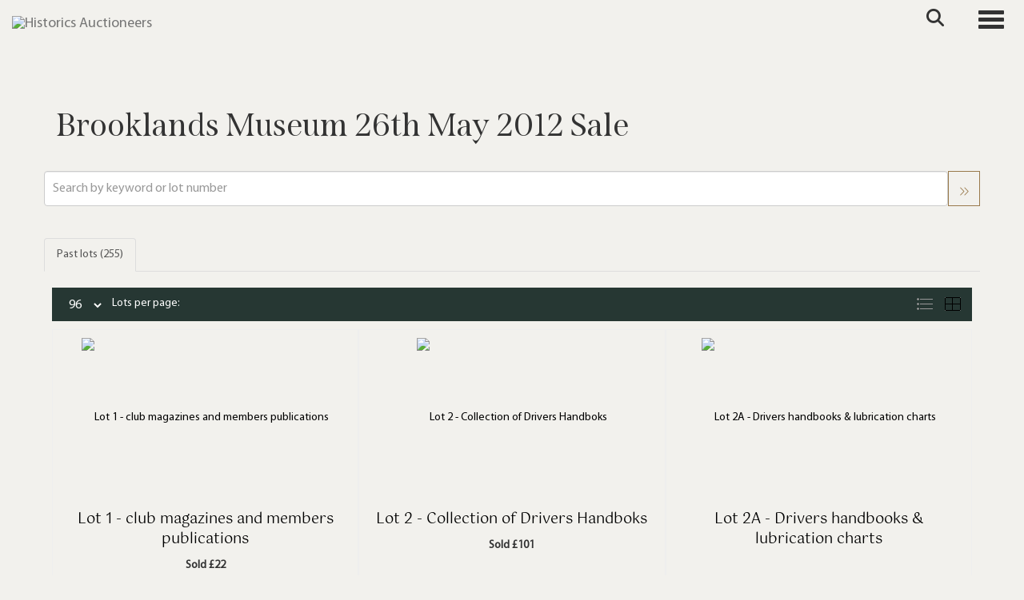

--- FILE ---
content_type: text/html; charset=utf-8
request_url: https://www.historics.co.uk/auction/details/-brooklands-museum-26th-may-2012-sale/?au=50
body_size: 205398
content:
<!DOCTYPE html>
            
                <html lang="en">
            
<head>
    <meta charset="utf-8">
    <meta http-equiv="X-UA-Compatible" content="IE=edge">
    <meta name="viewport" content="width=device-width, initial-scale=1">
    

    <meta name="description" content="Auction Details - Specialist Classic &amp; Sports Car Auctioneers">
    






    <title>Brooklands Museum 26th May 2012 Sale</title>

    
    <link rel="preload" href="/Content/webfonts/fa-light-300.woff2" as="font" crossorigin="anonymous" type="font/woff2">
    <link rel="preload" href="/Content/webfonts/fa-solid-900.woff2" as="font" crossorigin="anonymous" type="font/woff2">

    <link href="/css?v=eM3UDVICH-Ycd74S_UG2m-qKc9CZ3C7puI49PWdfYkg1" rel="stylesheet"/>

    <link rel="preload" href="/css-defer?v=lamPCj0OGbiH2dgjoAufO6YXZAEETGvows_KCeuNpMc1" as="style" onload="this.onload=null;this.rel='stylesheet'"><noscript><link rel="stylesheet" href="/css-defer?v=lamPCj0OGbiH2dgjoAufO6YXZAEETGvows_KCeuNpMc1"></noscript>


    <link href="/css/1.css" rel="stylesheet">
    

    
        <link rel="canonical" href="https://www.historics.co.uk/auction/details/-brooklands-museum-26th-may-2012-sale/?au=50&amp;g=1"/>
                <link rel="next" href="/auction/details/-brooklands-museum-26th-may-2012-sale/?au=50&amp;pn=2&amp;g=1"/>
    <!--[if lt IE 9]> <script src="~/Scripts/html5shiv.min.js"></script> <script src="~/Scripts/respond.min.js"></script> <![endif]-->
    
                <link rel="preload" href="/fonts/MyriadPro/MyriadPro-Regular.css" as="style" onload="this.onload=null;this.rel='stylesheet'">
            <noscript><link rel="stylesheet" href="/fonts/MyriadPro/MyriadPro-Regular.css"></noscript>
            <link rel="preload" href="/fonts/Span/Span-regular.css" as="style" onload="this.onload=null;this.rel='stylesheet'">
            <noscript><link rel="stylesheet" href="/fonts/Span/Span-regular.css"></noscript>
            <link rel="preload" href="/fonts/Gotu/Gotu-Regular.css" as="style" onload="this.onload=null;this.rel='stylesheet'">
            <noscript><link rel="stylesheet" href="/fonts/Gotu/Gotu-Regular.css"></noscript>
    <link rel="shortcut icon" href="/CMS/Favicon/ico"><link rel="apple-touch-icon" sizes="57x57" href="/CMS/Favicon/57"><link rel="apple-touch-icon" sizes="60x60" href="/CMS/Favicon/60"><link rel="apple-touch-icon" sizes="72x72" href="/CMS/Favicon/72"><link rel="apple-touch-icon" sizes="76x76" href="/CMS/Favicon/76"><link rel="icon" type="image/png" href="/CMS/Favicon/16" sizes="16x16"><link rel="icon" type="image/png" href="/CMS/Favicon/32" sizes="32x32"><link rel="manifest" href="/CMS/Favicon/manifest"><meta name="msapplication-TileColor" content="#da532c"><meta name="msapplication-config" content="/CMS/Favicon/browserconfig"><meta name="theme-color" content="#ffffff">        <!-- Google tag (gtag.js) -->
<script async src="https://www.googletagmanager.com/gtag/js?id=G-F025YYP9MT"></script>
<script>
  window.dataLayer = window.dataLayer || [];
  function gtag(){dataLayer.push(arguments);}
  gtag('js', new Date());

  gtag('config', 'G-F025YYP9MT');
</script>                <script type="text/javascript">
            var CaptchaCallback = function () {
                $(".g-recaptcha").each(function () {
                    var wid = grecaptcha.render($(this).prop("id"), { 'sitekey': $(this).data("sitekey") });
                    $(this).data('recaptcha-widget-id', wid);
                });
            };
        </script>
            <script defer src='https://www.google.com/recaptcha/api.js?onload=CaptchaCallback&render=explicit'></script>
    
        <script type="text/javascript">
            var MenuCollapseWidth = 1400;

        </script>
        

    <script src="/js?v=v8jn8AJm7lgnFkuGJ4MjwhILQ7mQJMBQ1Qu3124uU9c1"></script>

    <script src="/js-defer?v=LMRhFkHxEKNntcILkv31_g-AgPU2ZfhEoL4LDEDfutQ1" defer></script>

</head>

<body style="padding-top: 90px;">


    
    <header>
        




<nav class="navbar navbar-default navbar-primary border-top  with-logo navbar-fixed-top">
    <div class="container">
        <div class="navbar-header ">
            <button id="bm-p-toggle" type="button" class="navbar-toggle collapsed" data-toggle="collapse" data-target="#navbar-primary" aria-expanded="false" aria-controls="navbar">
                <div id="bm-p-b">
                    <span class="sr-only">Toggle navigation</span>
                    <span class="icon-bar"></span>
                    <span class="icon-bar"></span>
                    <span class="icon-bar"></span>
                </div>
                <div id="bm-p-c" class="hidden">
                    <span class="fal fa-close"></span>
                </div>
            </button>

                <button type="button" class="navbar-toggle collapsed search-navbar" data-toggle="collapse" data-target="#navbar-search" aria-expanded="false" aria-controls="navbar">
                    <i class="fa fa-search fa-fw"></i>
                </button>

                <a class="navbar-brand primary-brand" href="/">
                    <img src="https://storagegohistorics.bidpath.cloud/main/HORIZONTAL GREEN V1 (1).png" alt="Historics Auctioneers" class="main-logo pull-left" style="max-height: 45px; height:45px;" />
                        <div class="alt-logo pull-left" style="height: 60; display: none;">
                            <img src="https://storagegohistorics.bidpath.cloud/main/historics-short-logo.png" alt="Historics Auctioneers" style="max-height: 60px;" />
                        </div>
                </a>


                <div id="navbar-search" class="navbar-collapse collapse" aria-expanded="false">
                    <ul class="nav navbar-nav" style="margin-top: 3px;" role="menu">
                        <li>
                            <div class="input-group">
                                <input type="text" class="form-control search-st" placeholder="Search our lots by keyword or lot number" data-url="/auction/search" />
                                <span class="input-group-btn search-btn-st"><a href="#" class="btn">Search</a></span>
                            </div>
                        </li>
                    </ul>
                </div>

        </div>

        <div id="navbar-primary" class="navbar-collapse collapse  text-right">

            <ul class="nav navbar-nav">
                                <li data-cy="nav-bar-headers" class="dropdown ">
                                    <a href="#" class="dropdown-toggle" data-toggle="dropdown" role="button" aria-expanded="false">
Auctions                                        <span class="caret"></span>
                                    </a>

                                    <ul data-cy="nav-bar-dropdowns" class="dropdown-menu dropdown-below " role="menu" style="">
                                                <li class="">
                                                        <a href="/upcoming-auctions">
Upcoming Auctions                                                        </a>
                                                </li>
                                                <li class="">
                                                        <a href="/auction-results">
Auction Results                                                        </a>
                                                </li>
                                                <li class="">
                                                        <a href="/venues">
Venues                                                        </a>
                                                </li>
                                    </ul>
                                </li>
                                <li data-cy="nav-bar-headers" class="dropdown ">
                                    <a href="#" class="dropdown-toggle" data-toggle="dropdown" role="button" aria-expanded="false">
Buy                                        <span class="caret"></span>
                                    </a>

                                    <ul data-cy="nav-bar-dropdowns" class="dropdown-menu dropdown-below " role="menu" style="">
                                                <li class="">
                                                        <a href="/buying/how-to-buy">
Buyers Guide                                                        </a>
                                                </li>
                                                <li class="">
                                                        <a href="/purchase-a-catalogue">
Purchase Catalogue                                                        </a>
                                                </li>
                                                <li class="">
                                                        <a href="/forms">
Forms                                                        </a>
                                                </li>
                                                <li class="">
                                                        <a href="/private-treaty-sales">
Private Sales                                                        </a>
                                                </li>
                                    </ul>
                                </li>
                                <li data-cy="nav-bar-headers" class="dropdown ">
                                    <a href="#" class="dropdown-toggle" data-toggle="dropdown" role="button" aria-expanded="false">
Sell                                        <span class="caret"></span>
                                    </a>

                                    <ul data-cy="nav-bar-dropdowns" class="dropdown-menu dropdown-below " role="menu" style="">
                                                <li class="">
                                                        <a href="/selling">
Sellers Guide                                                        </a>
                                                </li>
                                                <li class="">
                                                        <a href="/valuation">
Free Valuation                                                        </a>
                                                </li>
                                                <li class="">
                                                        <a href="/private-treaty-sales">
Private Sales                                                        </a>
                                                </li>
                                                <li class="">
                                                        <a href="/forms">
Submit Entry                                                        </a>
                                                </li>
                                    </ul>
                                </li>
                                <li data-cy="nav-bar-headers" class="dropdown ">
                                    <a href="#" class="dropdown-toggle" data-toggle="dropdown" role="button" aria-expanded="false">
Contact                                        <span class="caret"></span>
                                    </a>

                                    <ul data-cy="nav-bar-dropdowns" class="dropdown-menu dropdown-below " role="menu" style="">
                                                <li class="">
                                                        <a href="/contact">
Contact Historics                                                        </a>
                                                </li>
                                                <li class="">
                                                        <a href="/the-team">
Meet the team                                                        </a>
                                                </li>
                                    </ul>
                                </li>
                                <li data-cy="nav-bar-headers" class="dropdown ">
                                    <a href="#" class="dropdown-toggle" data-toggle="dropdown" role="button" aria-expanded="false">
My Account                                        <span class="caret"></span>
                                    </a>

                                    <ul data-cy="nav-bar-dropdowns" class="dropdown-menu dropdown-below " role="menu" style="">
                                                <li class="">
                                                        <a href="/account/register?returnurl=https%3a%2f%2fwww.historics.co.uk%3a443%2fauction%2fdetails%2f-brooklands-museum-26th-may-2012-sale%2f%3fau%3d50">
Sign In / Create Account                                                        </a>
                                                </li>
                                    </ul>
                                </li>
                                <li class="dropdown search-dropdown hidden-xs">
                                    <a href="#" class="dropdown-toggle" data-toggle="dropdown" role="button" aria-expanded="false"><i class="fa fa-search fa-fw"></i></a>
                                    <ul class="dropdown-menu search-dropdown dropdown-below" role="menu">
                                        <li class="">
                                            <div class="input-group">
                                                <input type="text" class="form-control search-st" placeholder="Search our lots by keyword or lot number" data-url="/auction/search" />
                                                <span class="input-group-btn search-btn-st"><a href="#" class="btn">Search</a></span>
                                            </div>
                                        </li>
                                    </ul>
                                </li>
                                <li >
                                    <a href="/valuation" class=btn>
Get valuation                                    </a>
                                </li>



            </ul>

        </div>
    </div>
</nav>

    <div class="clearfix"></div>
    </header>
    







<script src="/Language/CommonJavascriptTranslations"></script>






    <div id="PR_31" class="container c-content  " data-pt="40" style=" background-color: rgba(0,0,0,0); padding-top: 40px; padding-bottom: 0px;" >
        <div class="row">
            <div>





    <div class="block block-auction-details">
            <style>
                #PRADH_48 .image-block img {
                    object-fit: cover;
                    
                        max-height: 50vh;
                                    }
                @media(max-width: 768px) {
                    .block-fullwidth-sm {
                        margin-left: -15px !important;
                        margin-right: 15px !important;
                        width: calc(100% + 30px);
                    }
                }
            </style>

        <div>
            <div id="AuctionDetails" class="auction-details-text col-sm-12">
                <H2 class='auction-details-title' style='margin-top: 0;'>Brooklands Museum 26th May 2012 Sale</H2>                <div>
                                        
                                                            
                                                            

                </div>

            </div>
            <div class="clearfix"></div>
        </div>
        <div class="clearfix"></div>
    </div>

<div class="remindme-modal" style="display: none;" data-button-text="Remind me about this sale">
    <p>Please enter your email address below, we will send you a notification email when the sale is available to view online.</p><br />
    <div class="form-group">
        <label class="col-xs-4 control-label required">Email address</label>
        <div class="col-xs-8">
            <input type="email" class="form-control new-email" />
            <span class="field-validation-error new-validation new-email-validation" style="display: none;"></span>
        </div>
    </div>
    <div class="clearfix">&nbsp;</div>
</div>

<script type="text/javascript">
        var RegisterNotLoggedInText = "To register for bidding, you must be signed into your acount";
        var RegisterButtonTextNotLoggedIn = "Register to bid";
        var RegisterPopupNotLoggedIn = "To register for bidding, you must be signed into your acount";
        var RegisterPopupButtonNotLoggedIn = "Sign in / Create account";
        var RegisterButtonUrlNotLoggedIn = "/account/register/?returnUrl=https%3A%2F%2Fwww.historics.co.uk%2Fauction%2Fdetails%2F-brooklands-museum-26th-may-2012-sale%2F%3Fau%3D50";
        var RegisterSuccessfulMessage = "Thank you - you are now registered for this auction.";
    </script>
            </div>
        </div>
    </div>
    <div class="clearfix"></div>


    <div id="PR_148" class="container c-content  " data-pt="0" style=" background-color: rgba(0,0,0,0); padding-top: 0px; padding-bottom: 0px;" >
        <div class="row">
            <div>





    <div class="search-control-toggle hidden-sm hidden-md hidden-lg">
        <button id="btn-search-toggle" type="button" class="btn btn-default">Refine your results <i class="search-toggle-icon fal fa-angles-down"></i></button>
    </div>
<div class="block search-controls">
    <div class="form-group" style="margin-bottom: 0;">
        <input class="form-control pull-left auction-st floatlabel" id="Filter_SearchText" name="Filter.SearchText" placeholder="Search by keyword or lot number" style="width: calc(100% - 40px);" type="text" value="" />
        <a href="#" class="btn pull-right auction-search" data-url="/auction/details/-brooklands-museum-26th-may-2012-sale/" style="height: 44px;" title="Go"><i class="fal fa-angles-right" style="padding-top: 8px;"></i></a>
        <div class="clearfix"></div>
            <div class="clearfix">&nbsp;</div>
    </div>
    <div class="form-group advanced-search" style="display: none;">
        <div class="form-group">
            <select class="form-control auction-sto floatlabel" id="Filter_SearchTextOption" name="Filter.SearchTextOption" placeholder="Search type"><option selected="selected" value="0">All words any order</option>
<option value="1">Any words any order</option>
<option value="2">Exact words exact order</option>
</select>
        </div>
                    <div class="form-group">
                <p style="font-size: 125%; font-weight: bold;">
                    Auction
                </p>
                <select class="form-control auction-au floatlabel" data-val="true" data-val-number="The field AuctionId must be a number." id="Filter_AuctionId" name="Filter.AuctionId" placeholder="Auction"><option value="">All auctions</option>
<option selected="selected" value="50">Brooklands Museum 26th May 2012 Sale 26/05/2012</option>
</select>
            </div>
            <div class="clearfix"></div>

                <div class="form-group">
                    <div class="pull-left" style="width: calc(50% - 25px);">
                        <input class="form-control auction-ef floatlabel" data-val="true" data-val-number="The field PriceFrom must be a number." id="Filter_PriceFrom" name="Filter.PriceFrom" placeholder="Price from" type="text" value="" />
                    </div>
                    <div class="pull-left" style="margin-left: 10px; width: calc(50% - 25px);">
                        <input class="form-control auction-et floatlabel" data-val="true" data-val-number="The field PriceTo must be a number." id="Filter_PriceTo" name="Filter.PriceTo" placeholder="Price to" type="text" value="" />
                    </div>
                    <a href="#" class="btn pull-right auction-search" data-url="/auction/details/-brooklands-museum-26th-may-2012-sale/" style="height: 44px;" title="Go"><i class="fal fa-angles-right" style="padding-top: 8px;"></i></a>
                    <div class="clearfix"></div>
                </div>

        <input class="auction-lt" id="Filter_LotTypeId" name="Filter.LotTypeId" type="hidden" value="1" />
        <input class="auction-w" data-val="true" data-val-required="The MyWishlist field is required." id="Filter_MyWishlist" name="Filter.MyWishlist" type="hidden" value="False" />
    </div>

        <div class="clearfix">&nbsp;</div>
</div>


<script src="/bundles/MobileSearch?v=gmju8iSkCJcgo3HZ92aTOOcwp6KgCmVgnGf9w2qXJDg1" defer></script>
            </div>
        </div>
    </div>
    <div class="clearfix"></div>


    <div id="PR_40" class="container c-content  " data-pt="0" style=" background-color: rgba(0,0,0,0); padding-top: 0px; padding-bottom: 10px;" >
        <div class="row">
            <div>




<style type="text/css">
        a.anchor-offset {
            display: block;
            position: relative;
            top: -80px;
            visibility: hidden;
        }
        .auction-grid div[class*='col-'].col-no,
        .auction-posts div[class*='col-'].col-no {
            width: auto !important;
            float: none !important;
            padding-left: 0 !important;
            padding-right: 0 !important;
        }

        .auction-grid div[class*='col-'].col-no .auction-lot,
        .auction-posts div[class*='col-'].col-no {
            padding-left: 10px !important;
            padding-right: 10px !important;
        }





    .auction-lot-text, .auction-post-text {
        min-height: 50px;
    }




                #AL_63 .auction-lot .lot-title {
                    font-family: "Gotu-Regular", sans-serif;
                }
                            
                #AL_63 .auction-lot .lot-title .sub-title {
                    font-family: "MyriadPro-Bold", sans-serif;
                }
                    
            #AL_63 .auction-lot .lot-title .sub-title {
                font-size: 14px;
            }
                
                #AL_63 .auction-lot .estimate {
                    font-family: "MyriadPro-Regular", sans-serif;
                }
                    

                #AL_63 .lot-desc, #AL_63 .buyers-premium {
                    font-family: "MyriadPro-Regular", sans-serif;
                }
                    
</style>



    <noscript><p style="font-size: large; color: red; font-weight: bold">Your browser seems to have JavaScript disabled - please allow JavaScript in order to view lots on this page.</p></noscript>
    <script>
        if (typeof timedBidEndTime == "undefined") {
            var timedBidEndTime = {};
        }
        if (typeof pageLoadTimeStamp == "undefined") {
            var pageLoadTimeStamp = 1768972141;
        }
    </script>
    <div class="block block-asr">
        <script type="text/javascript">var redirectToSold = false;</script>
        <div id="AL_63" class="auction-lots">
            <input type="hidden" id="auction-grid-view" value="1" />
            <input type="hidden" id="bidConfirmationTimed" value="False" />
            <input type="hidden" id="bidConfirmationLive" value="False" />
                <ul class="nav nav-tabs" role="tablist">
                    
                                            <li role="presentation" class="active">
                            <a href="#sold" class="auction-tab-sold" aria-controls="sold" role="tab" data-toggle="tab">
                                Past lots (255)
                            </a>
                        </li>
                    

                </ul>
                    <div class="sort-options-list" style="display: none;">
                        <select class="form-control auction-sort pull-right" data-val="true" data-val-required="The SortBy field is required." id="Filter_SortBy" name="Filter.SortBy" style="max-width: 220px;"><option selected="selected" value="0">Lot number</option>
<option value="1">Estimate/Price - Low to High</option>
<option value="2">Estimate/Price - High to Low</option>
<option value="3">Date - Oldest first</option>
<option value="4">Date - Newest first</option>
<option value="6">Price Realised - High to Low</option>
<option value="5">Price Realised - Low to High</option>
</select>
                        <div class="pull-right" style="padding-top: 7px; margin-right: 5px;">Sort by:</div>
                    </div>
            <div class="clearfix"></div>
            <div class="tab-content">
                        <div role="tabpanel" class="tab-pane active" id="sold">
<nav class="pagination"><div class='view-label pull-left'><select class='form-control auction-results-per-page'>    <option value='12'  data-tab=''>12</option>    <option value='24'  data-tab=''>24</option>    <option value='48'  data-tab=''>48</option>    <option value='96' selected data-tab=''>96</option></select><span>Lots per page:</span></div><div class='pull-right'><div class='sort-options pull-left'>&nbsp;</div><div class='auction-layout pull-left'><a href='#' class='auction-list-view agv pull-left' title='Show in list'><img src='/content/images/list.png' style='width: 22px; height: 19px;'></a><a href='#' class='auction-grid-view agv pull-left' title='Show in grid'><img src='/content/images/grid.png' style='width: 22px; height: 19px;'></a></div></div><div class='clearfix'></div></nav><div class='auction-grid agc agh'><div class='auction-grid-lot  col-sm-6 col-md-4 col-lg-4'>                            <div class="auction-lot">
                            <div class="auction-lot-image" style="position: relative;">
                                        <a href="/auction/lot/lot-1---club-magazines-and-members-publications/?lot=14364&amp;so=0&amp;st=&amp;sto=0&amp;au=50&amp;ef=&amp;et=&amp;ic=False&amp;sd=1&amp;pp=96&amp;pn=1&amp;g=1">
                                            <img src="https://storagegohistorics.bidpath.cloud/stock/14362-0-small.jpg?v=63847658654507" alt="Lot 1 - club magazines and members publications" />
                                        </a>
                            </div>
                                <div class="auction-lot-text " style="position: relative;">
                                    <a class="anchor-offset" name="14364"></a>
                                    <p class="auction-lot-title">
                                        <a href="/auction/lot/lot-1---club-magazines-and-members-publications/?lot=14364&amp;so=0&amp;st=&amp;sto=0&amp;au=50&amp;ef=&amp;et=&amp;ic=False&amp;sd=1&amp;pp=96&amp;pn=1&amp;g=1">
                                            <span class='lot-title cat-30'>Lot 1 - <span class="req-tag"></span>club magazines and members publications</span>
                                        </a>
                                    </p>


                                            <p></p>
                                <p>
                                            <strong>Sold £22</strong>
                                                                    </p>
                                </div>

                                <div class="clearfix"></div>

                            </div>
</div><div class='auction-grid-lot  col-sm-6 col-md-4 col-lg-4'>                            <div class="auction-lot">
                            <div class="auction-lot-image" style="position: relative;">
                                        <a href="/auction/lot/lot-2---collection-of-drivers-handboks/?lot=14357&amp;so=0&amp;st=&amp;sto=0&amp;au=50&amp;ef=&amp;et=&amp;ic=False&amp;sd=1&amp;pp=96&amp;pn=1&amp;g=1">
                                            <img src="https://storagegohistorics.bidpath.cloud/stock/14355-0-small.jpg?v=63847658650720" alt="Lot 2 - Collection of Drivers Handboks" />
                                        </a>
                            </div>
                                <div class="auction-lot-text " style="position: relative;">
                                    <a class="anchor-offset" name="14357"></a>
                                    <p class="auction-lot-title">
                                        <a href="/auction/lot/lot-2---collection-of-drivers-handboks/?lot=14357&amp;so=0&amp;st=&amp;sto=0&amp;au=50&amp;ef=&amp;et=&amp;ic=False&amp;sd=1&amp;pp=96&amp;pn=1&amp;g=1">
                                            <span class='lot-title cat-30'>Lot 2 - <span class="req-tag"></span>Collection of Drivers Handboks</span>
                                        </a>
                                    </p>


                                            <p></p>
                                <p>
                                            <strong>Sold £101</strong>
                                                                    </p>
                                </div>

                                <div class="clearfix"></div>

                            </div>
</div><div class='auction-grid-lot  col-sm-6 col-md-4 col-lg-4'>                            <div class="auction-lot">
                            <div class="auction-lot-image" style="position: relative;">
                                        <a href="/auction/lot/lot-2a---drivers-handbooks--lubrication-charts/?lot=14358&amp;so=0&amp;st=&amp;sto=0&amp;au=50&amp;ef=&amp;et=&amp;ic=False&amp;sd=1&amp;pp=96&amp;pn=1&amp;g=1">
                                            <img src="https://storagegohistorics.bidpath.cloud/main/STACKED GREEN V1 5x7.png" alt="Lot 2A - Drivers handbooks &amp; lubrication charts" />
                                        </a>
                            </div>
                                <div class="auction-lot-text " style="position: relative;">
                                    <a class="anchor-offset" name="14358"></a>
                                    <p class="auction-lot-title">
                                        <a href="/auction/lot/lot-2a---drivers-handbooks--lubrication-charts/?lot=14358&amp;so=0&amp;st=&amp;sto=0&amp;au=50&amp;ef=&amp;et=&amp;ic=False&amp;sd=1&amp;pp=96&amp;pn=1&amp;g=1">
                                            <span class='lot-title cat-30'>Lot 2A - <span class="req-tag"></span>Drivers handbooks & lubrication charts</span>
                                        </a>
                                    </p>


                                            <p></p>
                                <p>
                                                                    </p>
                                </div>

                                <div class="clearfix"></div>

                            </div>
</div><div class='auction-grid-lot  col-sm-6 col-md-4 col-lg-4'>                            <div class="auction-lot">
                            <div class="auction-lot-image" style="position: relative;">
                                        <a href="/auction/lot/lot-3---motoring-yearbooks/?lot=14367&amp;so=0&amp;st=&amp;sto=0&amp;au=50&amp;ef=&amp;et=&amp;ic=False&amp;sd=1&amp;pp=96&amp;pn=1&amp;g=1">
                                            <img src="https://storagegohistorics.bidpath.cloud/stock/14365-0-small.jpg?v=63847658653540" alt="Lot 3 - Motoring Yearbooks" />
                                        </a>
                            </div>
                                <div class="auction-lot-text " style="position: relative;">
                                    <a class="anchor-offset" name="14367"></a>
                                    <p class="auction-lot-title">
                                        <a href="/auction/lot/lot-3---motoring-yearbooks/?lot=14367&amp;so=0&amp;st=&amp;sto=0&amp;au=50&amp;ef=&amp;et=&amp;ic=False&amp;sd=1&amp;pp=96&amp;pn=1&amp;g=1">
                                            <span class='lot-title cat-30'>Lot 3 - <span class="req-tag"></span>Motoring Yearbooks</span>
                                        </a>
                                    </p>


                                            <p></p>
                                <p>
                                            <strong>Sold £17</strong>
                                                                    </p>
                                </div>

                                <div class="clearfix"></div>

                            </div>
</div><div class='auction-grid-lot  col-sm-6 col-md-4 col-lg-4'>                            <div class="auction-lot">
                            <div class="auction-lot-image" style="position: relative;">
                                        <a href="/auction/lot/lot-4---standard-triumph-reviews/?lot=14368&amp;so=0&amp;st=&amp;sto=0&amp;au=50&amp;ef=&amp;et=&amp;ic=False&amp;sd=1&amp;pp=96&amp;pn=1&amp;g=1">
                                            <img src="https://storagegohistorics.bidpath.cloud/stock/14366-0-small.jpg?v=63847658649360" alt="Lot 4 - Standard-Triumph reviews" />
                                        </a>
                            </div>
                                <div class="auction-lot-text " style="position: relative;">
                                    <a class="anchor-offset" name="14368"></a>
                                    <p class="auction-lot-title">
                                        <a href="/auction/lot/lot-4---standard-triumph-reviews/?lot=14368&amp;so=0&amp;st=&amp;sto=0&amp;au=50&amp;ef=&amp;et=&amp;ic=False&amp;sd=1&amp;pp=96&amp;pn=1&amp;g=1">
                                            <span class='lot-title cat-30'>Lot 4 - <span class="req-tag"></span>Standard-Triumph reviews</span>
                                        </a>
                                    </p>


                                            <p></p>
                                <p>
                                            <strong>Sold £34</strong>
                                                                    </p>
                                </div>

                                <div class="clearfix"></div>

                            </div>
</div><div class='auction-grid-lot  col-sm-6 col-md-4 col-lg-4'>                            <div class="auction-lot">
                            <div class="auction-lot-image" style="position: relative;">
                                        <a href="/auction/lot/lot-5---eight-motor-sport-books/?lot=14507&amp;so=0&amp;st=&amp;sto=0&amp;au=50&amp;ef=&amp;et=&amp;ic=False&amp;sd=1&amp;pp=96&amp;pn=1&amp;g=1">
                                            <img src="https://storagegohistorics.bidpath.cloud/stock/14505-0-small.jpg?v=63847658652380" alt="Lot 5 - Eight motor sport books" />
                                        </a>
                            </div>
                                <div class="auction-lot-text " style="position: relative;">
                                    <a class="anchor-offset" name="14507"></a>
                                    <p class="auction-lot-title">
                                        <a href="/auction/lot/lot-5---eight-motor-sport-books/?lot=14507&amp;so=0&amp;st=&amp;sto=0&amp;au=50&amp;ef=&amp;et=&amp;ic=False&amp;sd=1&amp;pp=96&amp;pn=1&amp;g=1">
                                            <span class='lot-title cat-30'>Lot 5 - <span class="req-tag"></span>Eight motor sport books</span>
                                        </a>
                                    </p>


                                            <p></p>
                                <p>
                                            <strong>Sold £22</strong>
                                                                    </p>
                                </div>

                                <div class="clearfix"></div>

                            </div>
</div><div class='auction-grid-lot  col-sm-6 col-md-4 col-lg-4'>                            <div class="auction-lot">
                            <div class="auction-lot-image" style="position: relative;">
                                        <a href="/auction/lot/lot-6---seven-motoring-books/?lot=14385&amp;so=0&amp;st=&amp;sto=0&amp;au=50&amp;ef=&amp;et=&amp;ic=False&amp;sd=1&amp;pp=96&amp;pn=1&amp;g=1">
                                            <img src="https://storagegohistorics.bidpath.cloud/stock/14383-0-small.jpg?v=63847658656083" alt="Lot 6 - Seven motoring books" />
                                        </a>
                            </div>
                                <div class="auction-lot-text " style="position: relative;">
                                    <a class="anchor-offset" name="14385"></a>
                                    <p class="auction-lot-title">
                                        <a href="/auction/lot/lot-6---seven-motoring-books/?lot=14385&amp;so=0&amp;st=&amp;sto=0&amp;au=50&amp;ef=&amp;et=&amp;ic=False&amp;sd=1&amp;pp=96&amp;pn=1&amp;g=1">
                                            <span class='lot-title cat-30'>Lot 6 - <span class="req-tag"></span>Seven motoring books</span>
                                        </a>
                                    </p>


                                            <p></p>
                                <p>
                                            <strong>Sold £6</strong>
                                                                    </p>
                                </div>

                                <div class="clearfix"></div>

                            </div>
</div><div class='auction-grid-lot  col-sm-6 col-md-4 col-lg-4'>                            <div class="auction-lot">
                            <div class="auction-lot-image" style="position: relative;">
                                        <a href="/auction/lot/lot-7---fourteen-motor-sport-books/?lot=14508&amp;so=0&amp;st=&amp;sto=0&amp;au=50&amp;ef=&amp;et=&amp;ic=False&amp;sd=1&amp;pp=96&amp;pn=1&amp;g=1">
                                            <img src="https://storagegohistorics.bidpath.cloud/stock/14506-0-small.jpg?v=63847658659977" alt="Lot 7 - Fourteen motor sport books" />
                                        </a>
                            </div>
                                <div class="auction-lot-text " style="position: relative;">
                                    <a class="anchor-offset" name="14508"></a>
                                    <p class="auction-lot-title">
                                        <a href="/auction/lot/lot-7---fourteen-motor-sport-books/?lot=14508&amp;so=0&amp;st=&amp;sto=0&amp;au=50&amp;ef=&amp;et=&amp;ic=False&amp;sd=1&amp;pp=96&amp;pn=1&amp;g=1">
                                            <span class='lot-title cat-30'>Lot 7 - <span class="req-tag"></span>Fourteen motor sport books</span>
                                        </a>
                                    </p>


                                            <p></p>
                                <p>
                                            <strong>Sold £17</strong>
                                                                    </p>
                                </div>

                                <div class="clearfix"></div>

                            </div>
</div><div class='auction-grid-lot  col-sm-6 col-md-4 col-lg-4'>                            <div class="auction-lot">
                            <div class="auction-lot-image" style="position: relative;">
                                        <a href="/auction/lot/lot-8---thirteen-motor-sport-books/?lot=14509&amp;so=0&amp;st=&amp;sto=0&amp;au=50&amp;ef=&amp;et=&amp;ic=False&amp;sd=1&amp;pp=96&amp;pn=1&amp;g=1">
                                            <img src="https://storagegohistorics.bidpath.cloud/stock/14507-0-small.jpg?v=63847658661433" alt="Lot 8 - Thirteen motor sport books" />
                                        </a>
                            </div>
                                <div class="auction-lot-text " style="position: relative;">
                                    <a class="anchor-offset" name="14509"></a>
                                    <p class="auction-lot-title">
                                        <a href="/auction/lot/lot-8---thirteen-motor-sport-books/?lot=14509&amp;so=0&amp;st=&amp;sto=0&amp;au=50&amp;ef=&amp;et=&amp;ic=False&amp;sd=1&amp;pp=96&amp;pn=1&amp;g=1">
                                            <span class='lot-title cat-30'>Lot 8 - <span class="req-tag"></span>Thirteen motor sport books</span>
                                        </a>
                                    </p>


                                            <p></p>
                                <p>
                                            <strong>Sold £28</strong>
                                                                    </p>
                                </div>

                                <div class="clearfix"></div>

                            </div>
</div><div class='auction-grid-lot  col-sm-6 col-md-4 col-lg-4'>                            <div class="auction-lot">
                            <div class="auction-lot-image" style="position: relative;">
                                        <a href="/auction/lot/lot-9---five-motor-car-hand-books/?lot=14369&amp;so=0&amp;st=&amp;sto=0&amp;au=50&amp;ef=&amp;et=&amp;ic=False&amp;sd=1&amp;pp=96&amp;pn=1&amp;g=1">
                                            <img src="https://storagegohistorics.bidpath.cloud/stock/14367-0-small.jpg?v=63847658665337" alt="Lot 9 - Five motor car hand-books" />
                                        </a>
                            </div>
                                <div class="auction-lot-text " style="position: relative;">
                                    <a class="anchor-offset" name="14369"></a>
                                    <p class="auction-lot-title">
                                        <a href="/auction/lot/lot-9---five-motor-car-hand-books/?lot=14369&amp;so=0&amp;st=&amp;sto=0&amp;au=50&amp;ef=&amp;et=&amp;ic=False&amp;sd=1&amp;pp=96&amp;pn=1&amp;g=1">
                                            <span class='lot-title cat-30'>Lot 9 - <span class="req-tag"></span>Five motor car hand-books</span>
                                        </a>
                                    </p>


                                            <p></p>
                                <p>
                                            <strong>Sold £11</strong>
                                                                    </p>
                                </div>

                                <div class="clearfix"></div>

                            </div>
</div><div class='auction-grid-lot  col-sm-6 col-md-4 col-lg-4'>                            <div class="auction-lot">
                            <div class="auction-lot-image" style="position: relative;">
                                        <a href="/auction/lot/lot-10---standard-vanguard-manuals/?lot=14370&amp;so=0&amp;st=&amp;sto=0&amp;au=50&amp;ef=&amp;et=&amp;ic=False&amp;sd=1&amp;pp=96&amp;pn=1&amp;g=1">
                                            <img src="https://storagegohistorics.bidpath.cloud/stock/14368-0-small.jpg?v=63847658662697" alt="Lot 10 - Standard Vanguard manuals" />
                                        </a>
                            </div>
                                <div class="auction-lot-text " style="position: relative;">
                                    <a class="anchor-offset" name="14370"></a>
                                    <p class="auction-lot-title">
                                        <a href="/auction/lot/lot-10---standard-vanguard-manuals/?lot=14370&amp;so=0&amp;st=&amp;sto=0&amp;au=50&amp;ef=&amp;et=&amp;ic=False&amp;sd=1&amp;pp=96&amp;pn=1&amp;g=1">
                                            <span class='lot-title cat-30'>Lot 10 - <span class="req-tag"></span>Standard Vanguard manuals</span>
                                        </a>
                                    </p>


                                            <p></p>
                                <p>
                                            <strong>Sold £6</strong>
                                                                    </p>
                                </div>

                                <div class="clearfix"></div>

                            </div>
</div><div class='auction-grid-lot  col-sm-6 col-md-4 col-lg-4'>                            <div class="auction-lot">
                            <div class="auction-lot-image" style="position: relative;">
                                        <a href="/auction/lot/lot-11---four-advertising-posters/?lot=14387&amp;so=0&amp;st=&amp;sto=0&amp;au=50&amp;ef=&amp;et=&amp;ic=False&amp;sd=1&amp;pp=96&amp;pn=1&amp;g=1">
                                            <img src="https://storagegohistorics.bidpath.cloud/stock/14385-0-small.jpg?v=63847658664093" alt="Lot 11 - Four advertising posters" />
                                        </a>
                            </div>
                                <div class="auction-lot-text " style="position: relative;">
                                    <a class="anchor-offset" name="14387"></a>
                                    <p class="auction-lot-title">
                                        <a href="/auction/lot/lot-11---four-advertising-posters/?lot=14387&amp;so=0&amp;st=&amp;sto=0&amp;au=50&amp;ef=&amp;et=&amp;ic=False&amp;sd=1&amp;pp=96&amp;pn=1&amp;g=1">
                                            <span class='lot-title cat-30'>Lot 11 - <span class="req-tag"></span>Four advertising posters</span>
                                        </a>
                                    </p>


                                            <p></p>
                                <p>
                                            <strong>Sold £11</strong>
                                                                    </p>
                                </div>

                                <div class="clearfix"></div>

                            </div>
</div><div class='auction-grid-lot  col-sm-6 col-md-4 col-lg-4'>                            <div class="auction-lot">
                            <div class="auction-lot-image" style="position: relative;">
                                        <a href="/auction/lot/lot-12---three-craig-warwick-prints/?lot=14395&amp;so=0&amp;st=&amp;sto=0&amp;au=50&amp;ef=&amp;et=&amp;ic=False&amp;sd=1&amp;pp=96&amp;pn=1&amp;g=1">
                                            <img src="https://storagegohistorics.bidpath.cloud/stock/14393-0-small.jpg?v=63847658671410" alt="Lot 12 - Three Craig Warwick prints" />
                                        </a>
                            </div>
                                <div class="auction-lot-text " style="position: relative;">
                                    <a class="anchor-offset" name="14395"></a>
                                    <p class="auction-lot-title">
                                        <a href="/auction/lot/lot-12---three-craig-warwick-prints/?lot=14395&amp;so=0&amp;st=&amp;sto=0&amp;au=50&amp;ef=&amp;et=&amp;ic=False&amp;sd=1&amp;pp=96&amp;pn=1&amp;g=1">
                                            <span class='lot-title cat-30'>Lot 12 - <span class="req-tag"></span>Three Craig Warwick prints</span>
                                        </a>
                                    </p>


                                            <p></p>
                                <p>
                                            <strong>Sold £50</strong>
                                                                    </p>
                                </div>

                                <div class="clearfix"></div>

                            </div>
</div><div class='auction-grid-lot  col-sm-6 col-md-4 col-lg-4'>                            <div class="auction-lot">
                            <div class="auction-lot-image" style="position: relative;">
                                        <a href="/auction/lot/lot-13---two-ferrari-prints/?lot=14388&amp;so=0&amp;st=&amp;sto=0&amp;au=50&amp;ef=&amp;et=&amp;ic=False&amp;sd=1&amp;pp=96&amp;pn=1&amp;g=1">
                                            <img src="https://storagegohistorics.bidpath.cloud/stock/14386-0-small.jpg?v=63847658673980" alt="Lot 13 - Two Ferrari prints" />
                                        </a>
                            </div>
                                <div class="auction-lot-text " style="position: relative;">
                                    <a class="anchor-offset" name="14388"></a>
                                    <p class="auction-lot-title">
                                        <a href="/auction/lot/lot-13---two-ferrari-prints/?lot=14388&amp;so=0&amp;st=&amp;sto=0&amp;au=50&amp;ef=&amp;et=&amp;ic=False&amp;sd=1&amp;pp=96&amp;pn=1&amp;g=1">
                                            <span class='lot-title cat-30'>Lot 13 - <span class="req-tag"></span>Two Ferrari prints</span>
                                        </a>
                                    </p>


                                            <p></p>
                                <p>
                                            <strong>Sold £50</strong>
                                                                    </p>
                                </div>

                                <div class="clearfix"></div>

                            </div>
</div><div class='auction-grid-lot  col-sm-6 col-md-4 col-lg-4'>                            <div class="auction-lot">
                            <div class="auction-lot-image" style="position: relative;">
                                        <a href="/auction/lot/lot-14---two-jaguar-prints/?lot=14389&amp;so=0&amp;st=&amp;sto=0&amp;au=50&amp;ef=&amp;et=&amp;ic=False&amp;sd=1&amp;pp=96&amp;pn=1&amp;g=1">
                                            <img src="https://storagegohistorics.bidpath.cloud/stock/14387-0-small.jpg?v=63847658675500" alt="Lot 14 - Two Jaguar prints" />
                                        </a>
                            </div>
                                <div class="auction-lot-text " style="position: relative;">
                                    <a class="anchor-offset" name="14389"></a>
                                    <p class="auction-lot-title">
                                        <a href="/auction/lot/lot-14---two-jaguar-prints/?lot=14389&amp;so=0&amp;st=&amp;sto=0&amp;au=50&amp;ef=&amp;et=&amp;ic=False&amp;sd=1&amp;pp=96&amp;pn=1&amp;g=1">
                                            <span class='lot-title cat-30'>Lot 14 - <span class="req-tag"></span>Two Jaguar prints</span>
                                        </a>
                                    </p>


                                            <p></p>
                                <p>
                                            <strong>Sold £62</strong>
                                                                    </p>
                                </div>

                                <div class="clearfix"></div>

                            </div>
</div><div class='auction-grid-lot  col-sm-6 col-md-4 col-lg-4'>                            <div class="auction-lot">
                            <div class="auction-lot-image" style="position: relative;">
                                        <a href="/auction/lot/lot-15---jaguar-e-type-wall-plaque/?lot=14500&amp;so=0&amp;st=&amp;sto=0&amp;au=50&amp;ef=&amp;et=&amp;ic=False&amp;sd=1&amp;pp=96&amp;pn=1&amp;g=1">
                                            <img src="https://storagegohistorics.bidpath.cloud/stock/14498-0-small.jpg?v=63847658676863" alt="Lot 15 - Jaguar E-Type wall plaque" />
                                        </a>
                            </div>
                                <div class="auction-lot-text " style="position: relative;">
                                    <a class="anchor-offset" name="14500"></a>
                                    <p class="auction-lot-title">
                                        <a href="/auction/lot/lot-15---jaguar-e-type-wall-plaque/?lot=14500&amp;so=0&amp;st=&amp;sto=0&amp;au=50&amp;ef=&amp;et=&amp;ic=False&amp;sd=1&amp;pp=96&amp;pn=1&amp;g=1">
                                            <span class='lot-title cat-30'>Lot 15 - <span class="req-tag"></span>Jaguar E-Type wall plaque</span>
                                        </a>
                                    </p>


                                            <p></p>
                                <p>
                                            <strong>Sold £84</strong>
                                                                    </p>
                                </div>

                                <div class="clearfix"></div>

                            </div>
</div><div class='auction-grid-lot  col-sm-6 col-md-4 col-lg-4'>                            <div class="auction-lot">
                            <div class="auction-lot-image" style="position: relative;">
                                        <a href="/auction/lot/lot-16---mercedes-benz-prints/?lot=14390&amp;so=0&amp;st=&amp;sto=0&amp;au=50&amp;ef=&amp;et=&amp;ic=False&amp;sd=1&amp;pp=96&amp;pn=1&amp;g=1">
                                            <img src="https://storagegohistorics.bidpath.cloud/stock/14388-0-small.jpg?v=63847658678303" alt="Lot 16 - Mercedes-Benz prints" />
                                        </a>
                            </div>
                                <div class="auction-lot-text " style="position: relative;">
                                    <a class="anchor-offset" name="14390"></a>
                                    <p class="auction-lot-title">
                                        <a href="/auction/lot/lot-16---mercedes-benz-prints/?lot=14390&amp;so=0&amp;st=&amp;sto=0&amp;au=50&amp;ef=&amp;et=&amp;ic=False&amp;sd=1&amp;pp=96&amp;pn=1&amp;g=1">
                                            <span class='lot-title cat-30'>Lot 16 - <span class="req-tag"></span>Mercedes-Benz prints</span>
                                        </a>
                                    </p>


                                            <p></p>
                                <p>
                                            <strong>Sold £50</strong>
                                                                    </p>
                                </div>

                                <div class="clearfix"></div>

                            </div>
</div><div class='auction-grid-lot  col-sm-6 col-md-4 col-lg-4'>                            <div class="auction-lot">
                            <div class="auction-lot-image" style="position: relative;">
                                        <a href="/auction/lot/lot-17---two-bentley-prints/?lot=14391&amp;so=0&amp;st=&amp;sto=0&amp;au=50&amp;ef=&amp;et=&amp;ic=False&amp;sd=1&amp;pp=96&amp;pn=1&amp;g=1">
                                            <img src="https://storagegohistorics.bidpath.cloud/stock/14389-0-small.jpg?v=63847658679700" alt="Lot 17 - Two Bentley prints" />
                                        </a>
                            </div>
                                <div class="auction-lot-text " style="position: relative;">
                                    <a class="anchor-offset" name="14391"></a>
                                    <p class="auction-lot-title">
                                        <a href="/auction/lot/lot-17---two-bentley-prints/?lot=14391&amp;so=0&amp;st=&amp;sto=0&amp;au=50&amp;ef=&amp;et=&amp;ic=False&amp;sd=1&amp;pp=96&amp;pn=1&amp;g=1">
                                            <span class='lot-title cat-30'>Lot 17 - <span class="req-tag"></span>Two Bentley prints</span>
                                        </a>
                                    </p>


                                            <p></p>
                                <p>
                                            <strong>Sold £157</strong>
                                                                    </p>
                                </div>

                                <div class="clearfix"></div>

                            </div>
</div><div class='auction-grid-lot  col-sm-6 col-md-4 col-lg-4'>                            <div class="auction-lot">
                            <div class="auction-lot-image" style="position: relative;">
                                        <a href="/auction/lot/lot-18---aston-martin-vanquish-canvas/?lot=14359&amp;so=0&amp;st=&amp;sto=0&amp;au=50&amp;ef=&amp;et=&amp;ic=False&amp;sd=1&amp;pp=96&amp;pn=1&amp;g=1">
                                            <img src="https://storagegohistorics.bidpath.cloud/stock/14357-0-small.jpg?v=63847658683950" alt="Lot 18 - Aston Martin Vanquish canvas" />
                                        </a>
                            </div>
                                <div class="auction-lot-text " style="position: relative;">
                                    <a class="anchor-offset" name="14359"></a>
                                    <p class="auction-lot-title">
                                        <a href="/auction/lot/lot-18---aston-martin-vanquish-canvas/?lot=14359&amp;so=0&amp;st=&amp;sto=0&amp;au=50&amp;ef=&amp;et=&amp;ic=False&amp;sd=1&amp;pp=96&amp;pn=1&amp;g=1">
                                            <span class='lot-title cat-30'>Lot 18 - <span class="req-tag"></span>Aston Martin Vanquish canvas</span>
                                        </a>
                                    </p>


                                            <p></p>
                                <p>
                                            <strong>Sold £22</strong>
                                                                    </p>
                                </div>

                                <div class="clearfix"></div>

                            </div>
</div><div class='auction-grid-lot  col-sm-6 col-md-4 col-lg-4'>                            <div class="auction-lot">
                            <div class="auction-lot-image" style="position: relative;">
                                        <a href="/auction/lot/lot-19---six-aston-martin-publications/?lot=14360&amp;so=0&amp;st=&amp;sto=0&amp;au=50&amp;ef=&amp;et=&amp;ic=False&amp;sd=1&amp;pp=96&amp;pn=1&amp;g=1">
                                            <img src="https://storagegohistorics.bidpath.cloud/stock/14358-0-small.jpg?v=63847658687617" alt="Lot 19 - Six Aston Martin publications" />
                                        </a>
                            </div>
                                <div class="auction-lot-text " style="position: relative;">
                                    <a class="anchor-offset" name="14360"></a>
                                    <p class="auction-lot-title">
                                        <a href="/auction/lot/lot-19---six-aston-martin-publications/?lot=14360&amp;so=0&amp;st=&amp;sto=0&amp;au=50&amp;ef=&amp;et=&amp;ic=False&amp;sd=1&amp;pp=96&amp;pn=1&amp;g=1">
                                            <span class='lot-title cat-30'>Lot 19 - <span class="req-tag"></span>Six Aston Martin publications</span>
                                        </a>
                                    </p>


                                            <p></p>
                                <p>
                                            <strong>Sold £11</strong>
                                                                    </p>
                                </div>

                                <div class="clearfix"></div>

                            </div>
</div><div class='auction-grid-lot  col-sm-6 col-md-4 col-lg-4'>                            <div class="auction-lot">
                            <div class="auction-lot-image" style="position: relative;">
                                        <a href="/auction/lot/lot-20---three-aston-martin-brochures/?lot=14361&amp;so=0&amp;st=&amp;sto=0&amp;au=50&amp;ef=&amp;et=&amp;ic=False&amp;sd=1&amp;pp=96&amp;pn=1&amp;g=1">
                                            <img src="https://storagegohistorics.bidpath.cloud/stock/14359-0-small.jpg?v=63847658692507" alt="Lot 20 - Three Aston Martin brochures" />
                                        </a>
                            </div>
                                <div class="auction-lot-text " style="position: relative;">
                                    <a class="anchor-offset" name="14361"></a>
                                    <p class="auction-lot-title">
                                        <a href="/auction/lot/lot-20---three-aston-martin-brochures/?lot=14361&amp;so=0&amp;st=&amp;sto=0&amp;au=50&amp;ef=&amp;et=&amp;ic=False&amp;sd=1&amp;pp=96&amp;pn=1&amp;g=1">
                                            <span class='lot-title cat-30'>Lot 20 - <span class="req-tag"></span>Three Aston Martin brochures</span>
                                        </a>
                                    </p>


                                            <p></p>
                                <p>
                                            <strong>Sold £17</strong>
                                                                    </p>
                                </div>

                                <div class="clearfix"></div>

                            </div>
</div><div class='auction-grid-lot  col-sm-6 col-md-4 col-lg-4'>                            <div class="auction-lot">
                            <div class="auction-lot-image" style="position: relative;">
                                        <a href="/auction/lot/lot-21---three-aston-martin-brochures/?lot=14362&amp;so=0&amp;st=&amp;sto=0&amp;au=50&amp;ef=&amp;et=&amp;ic=False&amp;sd=1&amp;pp=96&amp;pn=1&amp;g=1">
                                            <img src="https://storagegohistorics.bidpath.cloud/stock/14360-0-small.jpg?v=63847658691003" alt="Lot 21 - Three Aston Martin brochures" />
                                        </a>
                            </div>
                                <div class="auction-lot-text " style="position: relative;">
                                    <a class="anchor-offset" name="14362"></a>
                                    <p class="auction-lot-title">
                                        <a href="/auction/lot/lot-21---three-aston-martin-brochures/?lot=14362&amp;so=0&amp;st=&amp;sto=0&amp;au=50&amp;ef=&amp;et=&amp;ic=False&amp;sd=1&amp;pp=96&amp;pn=1&amp;g=1">
                                            <span class='lot-title cat-30'>Lot 21 - <span class="req-tag"></span>Three Aston Martin brochures</span>
                                        </a>
                                    </p>


                                            <p></p>
                                <p>
                                            <strong>Sold £17</strong>
                                                                    </p>
                                </div>

                                <div class="clearfix"></div>

                            </div>
</div><div class='auction-grid-lot  col-sm-6 col-md-4 col-lg-4'>                            <div class="auction-lot">
                            <div class="auction-lot-image" style="position: relative;">
                                        <a href="/auction/lot/lot-22---three-aston-martin-brochures/?lot=14365&amp;so=0&amp;st=&amp;sto=0&amp;au=50&amp;ef=&amp;et=&amp;ic=False&amp;sd=1&amp;pp=96&amp;pn=1&amp;g=1">
                                            <img src="https://storagegohistorics.bidpath.cloud/stock/14363-0-small.jpg?v=63847658689297" alt="Lot 22 - Three Aston Martin brochures" />
                                        </a>
                            </div>
                                <div class="auction-lot-text " style="position: relative;">
                                    <a class="anchor-offset" name="14365"></a>
                                    <p class="auction-lot-title">
                                        <a href="/auction/lot/lot-22---three-aston-martin-brochures/?lot=14365&amp;so=0&amp;st=&amp;sto=0&amp;au=50&amp;ef=&amp;et=&amp;ic=False&amp;sd=1&amp;pp=96&amp;pn=1&amp;g=1">
                                            <span class='lot-title cat-30'>Lot 22 - <span class="req-tag"></span>Three Aston Martin brochures</span>
                                        </a>
                                    </p>


                                            <p></p>
                                <p>
                                            <strong>Sold £22</strong>
                                                                    </p>
                                </div>

                                <div class="clearfix"></div>

                            </div>
</div><div class='auction-grid-lot  col-sm-6 col-md-4 col-lg-4'>                            <div class="auction-lot">
                            <div class="auction-lot-image" style="position: relative;">
                                        <a href="/auction/lot/lot-23---aston-martin-wall-sign/?lot=14501&amp;so=0&amp;st=&amp;sto=0&amp;au=50&amp;ef=&amp;et=&amp;ic=False&amp;sd=1&amp;pp=96&amp;pn=1&amp;g=1">
                                            <img src="https://storagegohistorics.bidpath.cloud/stock/14499-0-small.jpg?v=63847658685843" alt="Lot 23 - Aston Martin wall sign" />
                                        </a>
                            </div>
                                <div class="auction-lot-text " style="position: relative;">
                                    <a class="anchor-offset" name="14501"></a>
                                    <p class="auction-lot-title">
                                        <a href="/auction/lot/lot-23---aston-martin-wall-sign/?lot=14501&amp;so=0&amp;st=&amp;sto=0&amp;au=50&amp;ef=&amp;et=&amp;ic=False&amp;sd=1&amp;pp=96&amp;pn=1&amp;g=1">
                                            <span class='lot-title cat-30'>Lot 23 - <span class="req-tag"></span>Aston Martin wall sign</span>
                                        </a>
                                    </p>


                                            <p></p>
                                <p>
                                                <strong>Estimate &#163;65 - &#163;85</strong>
                                                                    </p>
                                </div>

                                <div class="clearfix"></div>

                            </div>
</div><div class='auction-grid-lot  col-sm-6 col-md-4 col-lg-4'>                            <div class="auction-lot">
                            <div class="auction-lot-image" style="position: relative;">
                                        <a href="/auction/lot/lot-24---aston-martin-parts-book/?lot=14431&amp;so=0&amp;st=&amp;sto=0&amp;au=50&amp;ef=&amp;et=&amp;ic=False&amp;sd=1&amp;pp=96&amp;pn=1&amp;g=1">
                                            <img src="https://storagegohistorics.bidpath.cloud/stock/14429-0-small.jpg?v=63847658700710" alt="Lot 24 - Aston Martin parts book" />
                                        </a>
                            </div>
                                <div class="auction-lot-text " style="position: relative;">
                                    <a class="anchor-offset" name="14431"></a>
                                    <p class="auction-lot-title">
                                        <a href="/auction/lot/lot-24---aston-martin-parts-book/?lot=14431&amp;so=0&amp;st=&amp;sto=0&amp;au=50&amp;ef=&amp;et=&amp;ic=False&amp;sd=1&amp;pp=96&amp;pn=1&amp;g=1">
                                            <span class='lot-title cat-30'>Lot 24 - <span class="req-tag"></span>Aston Martin parts book</span>
                                        </a>
                                    </p>


                                            <p></p>
                                <p>
                                                <strong>Estimate &#163;65 - &#163;80</strong>
                                                                    </p>
                                </div>

                                <div class="clearfix"></div>

                            </div>
</div><div class='auction-grid-lot  col-sm-6 col-md-4 col-lg-4'>                            <div class="auction-lot">
                            <div class="auction-lot-image" style="position: relative;">
                                        <a href="/auction/lot/lot-25---motoring-collectors-items/?lot=14392&amp;so=0&amp;st=&amp;sto=0&amp;au=50&amp;ef=&amp;et=&amp;ic=False&amp;sd=1&amp;pp=96&amp;pn=1&amp;g=1">
                                            <img src="https://storagegohistorics.bidpath.cloud/stock/14390-0-small.jpg?v=63847658699950" alt="Lot 25 - Motoring collector’s items" />
                                        </a>
                            </div>
                                <div class="auction-lot-text " style="position: relative;">
                                    <a class="anchor-offset" name="14392"></a>
                                    <p class="auction-lot-title">
                                        <a href="/auction/lot/lot-25---motoring-collectors-items/?lot=14392&amp;so=0&amp;st=&amp;sto=0&amp;au=50&amp;ef=&amp;et=&amp;ic=False&amp;sd=1&amp;pp=96&amp;pn=1&amp;g=1">
                                            <span class='lot-title cat-30'>Lot 25 - <span class="req-tag"></span>Motoring collector’s items</span>
                                        </a>
                                    </p>


                                            <p></p>
                                <p>
                                            <strong>Sold £45</strong>
                                                                    </p>
                                </div>

                                <div class="clearfix"></div>

                            </div>
</div><div class='auction-grid-lot  col-sm-6 col-md-4 col-lg-4'>                            <div class="auction-lot">
                            <div class="auction-lot-image" style="position: relative;">
                                        <a href="/auction/lot/lot-26---aston-martin-dbr1/?lot=14396&amp;so=0&amp;st=&amp;sto=0&amp;au=50&amp;ef=&amp;et=&amp;ic=False&amp;sd=1&amp;pp=96&amp;pn=1&amp;g=1">
                                            <img src="https://storagegohistorics.bidpath.cloud/stock/14394-0-small.jpg?v=63847658702090" alt="Lot 26 - Aston Martin DBR1" />
                                        </a>
                            </div>
                                <div class="auction-lot-text " style="position: relative;">
                                    <a class="anchor-offset" name="14396"></a>
                                    <p class="auction-lot-title">
                                        <a href="/auction/lot/lot-26---aston-martin-dbr1/?lot=14396&amp;so=0&amp;st=&amp;sto=0&amp;au=50&amp;ef=&amp;et=&amp;ic=False&amp;sd=1&amp;pp=96&amp;pn=1&amp;g=1">
                                            <span class='lot-title cat-30'>Lot 26 - <span class="req-tag"></span>Aston Martin DBR1</span>
                                        </a>
                                    </p>


                                            <p></p>
                                <p>
                                            <strong>Sold £39</strong>
                                                                    </p>
                                </div>

                                <div class="clearfix"></div>

                            </div>
</div><div class='auction-grid-lot  col-sm-6 col-md-4 col-lg-4'>                            <div class="auction-lot">
                            <div class="auction-lot-image" style="position: relative;">
                                        <a href="/auction/lot/lot-27---battle-of-britain/?lot=14418&amp;so=0&amp;st=&amp;sto=0&amp;au=50&amp;ef=&amp;et=&amp;ic=False&amp;sd=1&amp;pp=96&amp;pn=1&amp;g=1">
                                            <img src="https://storagegohistorics.bidpath.cloud/stock/14416-0-small.jpg?v=63847658705470" alt="Lot 27 - Battle of Britain" />
                                        </a>
                            </div>
                                <div class="auction-lot-text " style="position: relative;">
                                    <a class="anchor-offset" name="14418"></a>
                                    <p class="auction-lot-title">
                                        <a href="/auction/lot/lot-27---battle-of-britain/?lot=14418&amp;so=0&amp;st=&amp;sto=0&amp;au=50&amp;ef=&amp;et=&amp;ic=False&amp;sd=1&amp;pp=96&amp;pn=1&amp;g=1">
                                            <span class='lot-title cat-30'>Lot 27 - <span class="req-tag"></span>Battle of Britain</span>
                                        </a>
                                    </p>


                                            <p></p>
                                <p>
                                                <strong>Estimate &#163;80 - &#163;95</strong>
                                                                    </p>
                                </div>

                                <div class="clearfix"></div>

                            </div>
</div><div class='auction-grid-lot  col-sm-6 col-md-4 col-lg-4'>                            <div class="auction-lot">
                            <div class="auction-lot-image" style="position: relative;">
                                        <a href="/auction/lot/lot-28---bugatti-enamel-sign/?lot=14375&amp;so=0&amp;st=&amp;sto=0&amp;au=50&amp;ef=&amp;et=&amp;ic=False&amp;sd=1&amp;pp=96&amp;pn=1&amp;g=1">
                                            <img src="https://storagegohistorics.bidpath.cloud/stock/14373-0-small.jpg?v=63847658702897" alt="Lot 28 - Bugatti enamel sign" />
                                        </a>
                            </div>
                                <div class="auction-lot-text " style="position: relative;">
                                    <a class="anchor-offset" name="14375"></a>
                                    <p class="auction-lot-title">
                                        <a href="/auction/lot/lot-28---bugatti-enamel-sign/?lot=14375&amp;so=0&amp;st=&amp;sto=0&amp;au=50&amp;ef=&amp;et=&amp;ic=False&amp;sd=1&amp;pp=96&amp;pn=1&amp;g=1">
                                            <span class='lot-title cat-30'>Lot 28 - <span class="req-tag"></span>Bugatti enamel sign</span>
                                        </a>
                                    </p>


                                            <p></p>
                                <p>
                                            <strong>Sold £28</strong>
                                                                    </p>
                                </div>

                                <div class="clearfix"></div>

                            </div>
</div><div class='auction-grid-lot  col-sm-6 col-md-4 col-lg-4'>                            <div class="auction-lot">
                            <div class="auction-lot-image" style="position: relative;">
                                        <a href="/auction/lot/lot-29---maserati-trident-badge/?lot=14376&amp;so=0&amp;st=&amp;sto=0&amp;au=50&amp;ef=&amp;et=&amp;ic=False&amp;sd=1&amp;pp=96&amp;pn=1&amp;g=1">
                                            <img src="https://storagegohistorics.bidpath.cloud/stock/14374-0-small.jpg?v=63847658704053" alt="Lot 29 - Maserati Trident badge" />
                                        </a>
                            </div>
                                <div class="auction-lot-text " style="position: relative;">
                                    <a class="anchor-offset" name="14376"></a>
                                    <p class="auction-lot-title">
                                        <a href="/auction/lot/lot-29---maserati-trident-badge/?lot=14376&amp;so=0&amp;st=&amp;sto=0&amp;au=50&amp;ef=&amp;et=&amp;ic=False&amp;sd=1&amp;pp=96&amp;pn=1&amp;g=1">
                                            <span class='lot-title cat-30'>Lot 29 - <span class="req-tag"></span>Maserati Trident badge</span>
                                        </a>
                                    </p>


                                            <p></p>
                                <p>
                                            <strong>Sold £62</strong>
                                                                    </p>
                                </div>

                                <div class="clearfix"></div>

                            </div>
</div><div class='auction-grid-lot  col-sm-6 col-md-4 col-lg-4'>                            <div class="auction-lot">
                            <div class="auction-lot-image" style="position: relative;">
                                        <a href="/auction/lot/lot-30---rolls-royce-wall-plaque/?lot=14502&amp;so=0&amp;st=&amp;sto=0&amp;au=50&amp;ef=&amp;et=&amp;ic=False&amp;sd=1&amp;pp=96&amp;pn=1&amp;g=1">
                                            <img src="https://storagegohistorics.bidpath.cloud/stock/14500-0-small.jpg?v=63847658706027" alt="Lot 30 - Rolls-Royce wall plaque" />
                                        </a>
                            </div>
                                <div class="auction-lot-text " style="position: relative;">
                                    <a class="anchor-offset" name="14502"></a>
                                    <p class="auction-lot-title">
                                        <a href="/auction/lot/lot-30---rolls-royce-wall-plaque/?lot=14502&amp;so=0&amp;st=&amp;sto=0&amp;au=50&amp;ef=&amp;et=&amp;ic=False&amp;sd=1&amp;pp=96&amp;pn=1&amp;g=1">
                                            <span class='lot-title cat-30'>Lot 30 - <span class="req-tag"></span>Rolls-Royce wall plaque</span>
                                        </a>
                                    </p>


                                            <p></p>
                                <p>
                                                <strong>Estimate &#163;65 - &#163;85</strong>
                                                                    </p>
                                </div>

                                <div class="clearfix"></div>

                            </div>
</div><div class='auction-grid-lot  col-sm-6 col-md-4 col-lg-4'>                            <div class="auction-lot">
                            <div class="auction-lot-image" style="position: relative;">
                                        <a href="/auction/lot/lot-31---bentley-wall-plaque/?lot=14503&amp;so=0&amp;st=&amp;sto=0&amp;au=50&amp;ef=&amp;et=&amp;ic=False&amp;sd=1&amp;pp=96&amp;pn=1&amp;g=1">
                                            <img src="https://storagegohistorics.bidpath.cloud/stock/14501-0-small.jpg?v=63847658703150" alt="Lot 31 - Bentley wall plaque" />
                                        </a>
                            </div>
                                <div class="auction-lot-text " style="position: relative;">
                                    <a class="anchor-offset" name="14503"></a>
                                    <p class="auction-lot-title">
                                        <a href="/auction/lot/lot-31---bentley-wall-plaque/?lot=14503&amp;so=0&amp;st=&amp;sto=0&amp;au=50&amp;ef=&amp;et=&amp;ic=False&amp;sd=1&amp;pp=96&amp;pn=1&amp;g=1">
                                            <span class='lot-title cat-30'>Lot 31 - <span class="req-tag"></span>Bentley wall plaque</span>
                                        </a>
                                    </p>


                                            <p></p>
                                <p>
                                            <strong>Sold £78</strong>
                                                                    </p>
                                </div>

                                <div class="clearfix"></div>

                            </div>
</div><div class='auction-grid-lot  col-sm-6 col-md-4 col-lg-4'>                            <div class="auction-lot">
                            <div class="auction-lot-image" style="position: relative;">
                                        <a href="/auction/lot/lot-32---pedal-car/?lot=14403&amp;so=0&amp;st=&amp;sto=0&amp;au=50&amp;ef=&amp;et=&amp;ic=False&amp;sd=1&amp;pp=96&amp;pn=1&amp;g=1">
                                            <img src="https://storagegohistorics.bidpath.cloud/stock/14401-0-small.jpg?v=63847658716463" alt="Lot 32 - Pedal car" />
                                        </a>
                            </div>
                                <div class="auction-lot-text " style="position: relative;">
                                    <a class="anchor-offset" name="14403"></a>
                                    <p class="auction-lot-title">
                                        <a href="/auction/lot/lot-32---pedal-car/?lot=14403&amp;so=0&amp;st=&amp;sto=0&amp;au=50&amp;ef=&amp;et=&amp;ic=False&amp;sd=1&amp;pp=96&amp;pn=1&amp;g=1">
                                            <span class='lot-title cat-29'>Lot 32 - <span class="req-tag"></span>Pedal car</span>
                                        </a>
                                    </p>


                                            <p></p>
                                <p>
                                            <strong>Sold £39</strong>
                                                                    </p>
                                </div>

                                <div class="clearfix"></div>

                            </div>
</div><div class='auction-grid-lot  col-sm-6 col-md-4 col-lg-4'>                            <div class="auction-lot">
                            <div class="auction-lot-image" style="position: relative;">
                                        <a href="/auction/lot/lot-33---pedal-car/?lot=14404&amp;so=0&amp;st=&amp;sto=0&amp;au=50&amp;ef=&amp;et=&amp;ic=False&amp;sd=1&amp;pp=96&amp;pn=1&amp;g=1">
                                            <img src="https://storagegohistorics.bidpath.cloud/stock/14402-0-small.jpg?v=63847658721600" alt="Lot 33 - Pedal car" />
                                        </a>
                            </div>
                                <div class="auction-lot-text " style="position: relative;">
                                    <a class="anchor-offset" name="14404"></a>
                                    <p class="auction-lot-title">
                                        <a href="/auction/lot/lot-33---pedal-car/?lot=14404&amp;so=0&amp;st=&amp;sto=0&amp;au=50&amp;ef=&amp;et=&amp;ic=False&amp;sd=1&amp;pp=96&amp;pn=1&amp;g=1">
                                            <span class='lot-title cat-29'>Lot 33 - <span class="req-tag"></span>Pedal car</span>
                                        </a>
                                    </p>


                                            <p></p>
                                <p>
                                            <strong>Sold £39</strong>
                                                                    </p>
                                </div>

                                <div class="clearfix"></div>

                            </div>
</div><div class='auction-grid-lot  col-sm-6 col-md-4 col-lg-4'>                            <div class="auction-lot">
                            <div class="auction-lot-image" style="position: relative;">
                                        <a href="/auction/lot/lot-34---automobile-year/?lot=14407&amp;so=0&amp;st=&amp;sto=0&amp;au=50&amp;ef=&amp;et=&amp;ic=False&amp;sd=1&amp;pp=96&amp;pn=1&amp;g=1">
                                            <img src="https://storagegohistorics.bidpath.cloud/stock/14405-0-small.jpg?v=63847658717700" alt="Lot 34 - Automobile year" />
                                        </a>
                            </div>
                                <div class="auction-lot-text " style="position: relative;">
                                    <a class="anchor-offset" name="14407"></a>
                                    <p class="auction-lot-title">
                                        <a href="/auction/lot/lot-34---automobile-year/?lot=14407&amp;so=0&amp;st=&amp;sto=0&amp;au=50&amp;ef=&amp;et=&amp;ic=False&amp;sd=1&amp;pp=96&amp;pn=1&amp;g=1">
                                            <span class='lot-title cat-30'>Lot 34 - <span class="req-tag"></span>Automobile year</span>
                                        </a>
                                    </p>


                                            <p></p>
                                <p>
                                                <strong>Estimate &#163;200 - &#163;240</strong>
                                                                    </p>
                                </div>

                                <div class="clearfix"></div>

                            </div>
</div><div class='auction-grid-lot  col-sm-6 col-md-4 col-lg-4'>                            <div class="auction-lot">
                            <div class="auction-lot-image" style="position: relative;">
                                        <a href="/auction/lot/lot-35---automobile-de-monaco/?lot=14397&amp;so=0&amp;st=&amp;sto=0&amp;au=50&amp;ef=&amp;et=&amp;ic=False&amp;sd=1&amp;pp=96&amp;pn=1&amp;g=1">
                                            <img src="https://storagegohistorics.bidpath.cloud/stock/14395-0-small.jpg?v=63847658720133" alt="Lot 35 - Automobile De Monaco" />
                                        </a>
                            </div>
                                <div class="auction-lot-text " style="position: relative;">
                                    <a class="anchor-offset" name="14397"></a>
                                    <p class="auction-lot-title">
                                        <a href="/auction/lot/lot-35---automobile-de-monaco/?lot=14397&amp;so=0&amp;st=&amp;sto=0&amp;au=50&amp;ef=&amp;et=&amp;ic=False&amp;sd=1&amp;pp=96&amp;pn=1&amp;g=1">
                                            <span class='lot-title cat-30'>Lot 35 - <span class="req-tag"></span>Automobile De Monaco</span>
                                        </a>
                                    </p>


                                            <p></p>
                                <p>
                                            <strong>Sold £67</strong>
                                                                    </p>
                                </div>

                                <div class="clearfix"></div>

                            </div>
</div><div class='auction-grid-lot  col-sm-6 col-md-4 col-lg-4'>                            <div class="auction-lot">
                            <div class="auction-lot-image" style="position: relative;">
                                        <a href="/auction/lot/lot-36---grand-prix-racing/?lot=14371&amp;so=0&amp;st=&amp;sto=0&amp;au=50&amp;ef=&amp;et=&amp;ic=False&amp;sd=1&amp;pp=96&amp;pn=1&amp;g=1">
                                            <img src="https://storagegohistorics.bidpath.cloud/stock/14369-0-small.jpg?v=63847658719070" alt="Lot 36 - Grand Prix racing" />
                                        </a>
                            </div>
                                <div class="auction-lot-text " style="position: relative;">
                                    <a class="anchor-offset" name="14371"></a>
                                    <p class="auction-lot-title">
                                        <a href="/auction/lot/lot-36---grand-prix-racing/?lot=14371&amp;so=0&amp;st=&amp;sto=0&amp;au=50&amp;ef=&amp;et=&amp;ic=False&amp;sd=1&amp;pp=96&amp;pn=1&amp;g=1">
                                            <span class='lot-title cat-30'>Lot 36 - <span class="req-tag"></span>Grand Prix racing</span>
                                        </a>
                                    </p>


                                            <p></p>
                                <p>
                                            <strong>Sold £50</strong>
                                                                    </p>
                                </div>

                                <div class="clearfix"></div>

                            </div>
</div><div class='auction-grid-lot  col-sm-6 col-md-4 col-lg-4'>                            <div class="auction-lot">
                            <div class="auction-lot-image" style="position: relative;">
                                        <a href="/auction/lot/lot-37---motor-racing-photos/?lot=14417&amp;so=0&amp;st=&amp;sto=0&amp;au=50&amp;ef=&amp;et=&amp;ic=False&amp;sd=1&amp;pp=96&amp;pn=1&amp;g=1">
                                            <img src="https://storagegohistorics.bidpath.cloud/stock/14415-0-small.jpg?v=63847658723307" alt="Lot 37 - Motor racing photos" />
                                        </a>
                            </div>
                                <div class="auction-lot-text " style="position: relative;">
                                    <a class="anchor-offset" name="14417"></a>
                                    <p class="auction-lot-title">
                                        <a href="/auction/lot/lot-37---motor-racing-photos/?lot=14417&amp;so=0&amp;st=&amp;sto=0&amp;au=50&amp;ef=&amp;et=&amp;ic=False&amp;sd=1&amp;pp=96&amp;pn=1&amp;g=1">
                                            <span class='lot-title cat-30'>Lot 37 - <span class="req-tag"></span>Motor racing photos</span>
                                        </a>
                                    </p>


                                            <p></p>
                                <p>
                                                                    </p>
                                </div>

                                <div class="clearfix"></div>

                            </div>
</div><div class='auction-grid-lot  col-sm-6 col-md-4 col-lg-4'>                            <div class="auction-lot">
                            <div class="auction-lot-image" style="position: relative;">
                                        <a href="/auction/lot/lot-38---brscc-badges/?lot=14393&amp;so=0&amp;st=&amp;sto=0&amp;au=50&amp;ef=&amp;et=&amp;ic=False&amp;sd=1&amp;pp=96&amp;pn=1&amp;g=1">
                                            <img src="https://storagegohistorics.bidpath.cloud/stock/14391-0-small.jpg?v=63847658726270" alt="Lot 38 - BRSCC badges" />
                                        </a>
                            </div>
                                <div class="auction-lot-text " style="position: relative;">
                                    <a class="anchor-offset" name="14393"></a>
                                    <p class="auction-lot-title">
                                        <a href="/auction/lot/lot-38---brscc-badges/?lot=14393&amp;so=0&amp;st=&amp;sto=0&amp;au=50&amp;ef=&amp;et=&amp;ic=False&amp;sd=1&amp;pp=96&amp;pn=1&amp;g=1">
                                            <span class='lot-title cat-30'>Lot 38 - <span class="req-tag"></span>BRSCC badges</span>
                                        </a>
                                    </p>


                                            <p></p>
                                <p>
                                                <strong>Estimate &#163;240 - &#163;290</strong>
                                                                    </p>
                                </div>

                                <div class="clearfix"></div>

                            </div>
</div><div class='auction-grid-lot  col-sm-6 col-md-4 col-lg-4'>                            <div class="auction-lot">
                            <div class="auction-lot-image" style="position: relative;">
                                        <a href="/auction/lot/lot-39---brooklands/?lot=14386&amp;so=0&amp;st=&amp;sto=0&amp;au=50&amp;ef=&amp;et=&amp;ic=False&amp;sd=1&amp;pp=96&amp;pn=1&amp;g=1">
                                            <img src="https://storagegohistorics.bidpath.cloud/stock/14384-0-small.jpg?v=63847658729143" alt="Lot 39 - Brooklands" />
                                        </a>
                            </div>
                                <div class="auction-lot-text " style="position: relative;">
                                    <a class="anchor-offset" name="14386"></a>
                                    <p class="auction-lot-title">
                                        <a href="/auction/lot/lot-39---brooklands/?lot=14386&amp;so=0&amp;st=&amp;sto=0&amp;au=50&amp;ef=&amp;et=&amp;ic=False&amp;sd=1&amp;pp=96&amp;pn=1&amp;g=1">
                                            <span class='lot-title cat-30'>Lot 39 - <span class="req-tag"></span>Brooklands</span>
                                        </a>
                                    </p>


                                            <p></p>
                                <p>
                                            <strong>Sold £34</strong>
                                                                    </p>
                                </div>

                                <div class="clearfix"></div>

                            </div>
</div><div class='auction-grid-lot  col-sm-6 col-md-4 col-lg-4'>                            <div class="auction-lot">
                            <div class="auction-lot-image" style="position: relative;">
                                        <a href="/auction/lot/lot-40---end-plate-from-formula-1-red-bull/?lot=14366&amp;so=0&amp;st=&amp;sto=0&amp;au=50&amp;ef=&amp;et=&amp;ic=False&amp;sd=1&amp;pp=96&amp;pn=1&amp;g=1">
                                            <img src="https://storagegohistorics.bidpath.cloud/stock/14364-0-small.jpg?v=63847658732467" alt="Lot 40 - End plate from Formula 1 Red Bull" />
                                        </a>
                            </div>
                                <div class="auction-lot-text " style="position: relative;">
                                    <a class="anchor-offset" name="14366"></a>
                                    <p class="auction-lot-title">
                                        <a href="/auction/lot/lot-40---end-plate-from-formula-1-red-bull/?lot=14366&amp;so=0&amp;st=&amp;sto=0&amp;au=50&amp;ef=&amp;et=&amp;ic=False&amp;sd=1&amp;pp=96&amp;pn=1&amp;g=1">
                                            <span class='lot-title cat-30'>Lot 40 - <span class="req-tag"></span>End plate from Formula 1 Red Bull</span>
                                        </a>
                                    </p>


                                            <p></p>
                                <p>
                                            <strong>Sold £140</strong>
                                                                    </p>
                                </div>

                                <div class="clearfix"></div>

                            </div>
</div><div class='auction-grid-lot  col-sm-6 col-md-4 col-lg-4'>                            <div class="auction-lot">
                            <div class="auction-lot-image" style="position: relative;">
                                        <a href="/auction/lot/lot-41---motor-racing-photos/?lot=14394&amp;so=0&amp;st=&amp;sto=0&amp;au=50&amp;ef=&amp;et=&amp;ic=False&amp;sd=1&amp;pp=96&amp;pn=1&amp;g=1">
                                            <img src="https://storagegohistorics.bidpath.cloud/stock/14392-0-small.jpg?v=63847658736357" alt="Lot 41 - Motor racing photos" />
                                        </a>
                            </div>
                                <div class="auction-lot-text " style="position: relative;">
                                    <a class="anchor-offset" name="14394"></a>
                                    <p class="auction-lot-title">
                                        <a href="/auction/lot/lot-41---motor-racing-photos/?lot=14394&amp;so=0&amp;st=&amp;sto=0&amp;au=50&amp;ef=&amp;et=&amp;ic=False&amp;sd=1&amp;pp=96&amp;pn=1&amp;g=1">
                                            <span class='lot-title cat-30'>Lot 41 - <span class="req-tag"></span>Motor racing photos</span>
                                        </a>
                                    </p>


                                            <p></p>
                                <p>
                                                <strong>Estimate &#163;175 - &#163;210</strong>
                                                                    </p>
                                </div>

                                <div class="clearfix"></div>

                            </div>
</div><div class='auction-grid-lot  col-sm-6 col-md-4 col-lg-4'>                            <div class="auction-lot">
                            <div class="auction-lot-image" style="position: relative;">
                                        <a href="/auction/lot/lot-42---two-photo-prints/?lot=14398&amp;so=0&amp;st=&amp;sto=0&amp;au=50&amp;ef=&amp;et=&amp;ic=False&amp;sd=1&amp;pp=96&amp;pn=1&amp;g=1">
                                            <img src="https://storagegohistorics.bidpath.cloud/stock/14396-0-small.jpg?v=63847658738133" alt="Lot 42 - Two photo-prints" />
                                        </a>
                            </div>
                                <div class="auction-lot-text " style="position: relative;">
                                    <a class="anchor-offset" name="14398"></a>
                                    <p class="auction-lot-title">
                                        <a href="/auction/lot/lot-42---two-photo-prints/?lot=14398&amp;so=0&amp;st=&amp;sto=0&amp;au=50&amp;ef=&amp;et=&amp;ic=False&amp;sd=1&amp;pp=96&amp;pn=1&amp;g=1">
                                            <span class='lot-title cat-30'>Lot 42 - <span class="req-tag"></span>Two photo-prints</span>
                                        </a>
                                    </p>


                                            <p></p>
                                <p>
                                            <strong>Sold £11</strong>
                                                                    </p>
                                </div>

                                <div class="clearfix"></div>

                            </div>
</div><div class='auction-grid-lot  col-sm-6 col-md-4 col-lg-4'>                            <div class="auction-lot">
                            <div class="auction-lot-image" style="position: relative;">
                                        <a href="/auction/lot/lot-43---monaco/?lot=14399&amp;so=0&amp;st=&amp;sto=0&amp;au=50&amp;ef=&amp;et=&amp;ic=False&amp;sd=1&amp;pp=96&amp;pn=1&amp;g=1">
                                            <img src="https://storagegohistorics.bidpath.cloud/stock/14397-0-small.jpg?v=63847658739920" alt="Lot 43 - Monaco" />
                                        </a>
                            </div>
                                <div class="auction-lot-text " style="position: relative;">
                                    <a class="anchor-offset" name="14399"></a>
                                    <p class="auction-lot-title">
                                        <a href="/auction/lot/lot-43---monaco/?lot=14399&amp;so=0&amp;st=&amp;sto=0&amp;au=50&amp;ef=&amp;et=&amp;ic=False&amp;sd=1&amp;pp=96&amp;pn=1&amp;g=1">
                                            <span class='lot-title cat-30'>Lot 43 - <span class="req-tag"></span>Monaco</span>
                                        </a>
                                    </p>


                                            <p></p>
                                <p>
                                            <strong>Sold £118</strong>
                                                                    </p>
                                </div>

                                <div class="clearfix"></div>

                            </div>
</div><div class='auction-grid-lot  col-sm-6 col-md-4 col-lg-4'>                            <div class="auction-lot">
                            <div class="auction-lot-image" style="position: relative;">
                                        <a href="/auction/lot/lot-44---cobra-wall-plaque/?lot=14504&amp;so=0&amp;st=&amp;sto=0&amp;au=50&amp;ef=&amp;et=&amp;ic=False&amp;sd=1&amp;pp=96&amp;pn=1&amp;g=1">
                                            <img src="https://storagegohistorics.bidpath.cloud/stock/14502-0-small.jpg?v=63847658730740" alt="Lot 44 - Cobra wall plaque" />
                                        </a>
                            </div>
                                <div class="auction-lot-text " style="position: relative;">
                                    <a class="anchor-offset" name="14504"></a>
                                    <p class="auction-lot-title">
                                        <a href="/auction/lot/lot-44---cobra-wall-plaque/?lot=14504&amp;so=0&amp;st=&amp;sto=0&amp;au=50&amp;ef=&amp;et=&amp;ic=False&amp;sd=1&amp;pp=96&amp;pn=1&amp;g=1">
                                            <span class='lot-title cat-30'>Lot 44 - <span class="req-tag"></span>Cobra wall plaque</span>
                                        </a>
                                    </p>


                                            <p></p>
                                <p>
                                                <strong>Estimate &#163;65 - &#163;85</strong>
                                                                    </p>
                                </div>

                                <div class="clearfix"></div>

                            </div>
</div><div class='auction-grid-lot  col-sm-6 col-md-4 col-lg-4'>                            <div class="auction-lot">
                            <div class="auction-lot-image" style="position: relative;">
                                        <a href="/auction/lot/lot-45---bp-enamel-sign/?lot=14372&amp;so=0&amp;st=&amp;sto=0&amp;au=50&amp;ef=&amp;et=&amp;ic=False&amp;sd=1&amp;pp=96&amp;pn=1&amp;g=1">
                                            <img src="https://storagegohistorics.bidpath.cloud/stock/14370-0-small.jpg?v=63847658742180" alt="Lot 45 - BP enamel sign" />
                                        </a>
                            </div>
                                <div class="auction-lot-text " style="position: relative;">
                                    <a class="anchor-offset" name="14372"></a>
                                    <p class="auction-lot-title">
                                        <a href="/auction/lot/lot-45---bp-enamel-sign/?lot=14372&amp;so=0&amp;st=&amp;sto=0&amp;au=50&amp;ef=&amp;et=&amp;ic=False&amp;sd=1&amp;pp=96&amp;pn=1&amp;g=1">
                                            <span class='lot-title cat-30'>Lot 45 - <span class="req-tag"></span>BP enamel sign</span>
                                        </a>
                                    </p>


                                            <p></p>
                                <p>
                                            <strong>Sold £34</strong>
                                                                    </p>
                                </div>

                                <div class="clearfix"></div>

                            </div>
</div><div class='auction-grid-lot  col-sm-6 col-md-4 col-lg-4'>                            <div class="auction-lot">
                            <div class="auction-lot-image" style="position: relative;">
                                        <a href="/auction/lot/lot-46---benzole-enamel-sign/?lot=14373&amp;so=0&amp;st=&amp;sto=0&amp;au=50&amp;ef=&amp;et=&amp;ic=False&amp;sd=1&amp;pp=96&amp;pn=1&amp;g=1">
                                            <img src="https://storagegohistorics.bidpath.cloud/stock/14371-0-small.jpg?v=63847658743507" alt="Lot 46 - Benzole enamel sign" />
                                        </a>
                            </div>
                                <div class="auction-lot-text " style="position: relative;">
                                    <a class="anchor-offset" name="14373"></a>
                                    <p class="auction-lot-title">
                                        <a href="/auction/lot/lot-46---benzole-enamel-sign/?lot=14373&amp;so=0&amp;st=&amp;sto=0&amp;au=50&amp;ef=&amp;et=&amp;ic=False&amp;sd=1&amp;pp=96&amp;pn=1&amp;g=1">
                                            <span class='lot-title cat-30'>Lot 46 - <span class="req-tag"></span>Benzole enamel sign</span>
                                        </a>
                                    </p>


                                            <p></p>
                                <p>
                                            <strong>Sold £22</strong>
                                                                    </p>
                                </div>

                                <div class="clearfix"></div>

                            </div>
</div><div class='auction-grid-lot  col-sm-6 col-md-4 col-lg-4'>                            <div class="auction-lot">
                            <div class="auction-lot-image" style="position: relative;">
                                        <a href="/auction/lot/lot-47---alfa-romeo-dashboard-plaque/?lot=14400&amp;so=0&amp;st=&amp;sto=0&amp;au=50&amp;ef=&amp;et=&amp;ic=False&amp;sd=1&amp;pp=96&amp;pn=1&amp;g=1">
                                            <img src="https://storagegohistorics.bidpath.cloud/stock/14398-0-small.jpg?v=63847658746700" alt="Lot 47 - Alfa Romeo dashboard plaque" />
                                        </a>
                            </div>
                                <div class="auction-lot-text " style="position: relative;">
                                    <a class="anchor-offset" name="14400"></a>
                                    <p class="auction-lot-title">
                                        <a href="/auction/lot/lot-47---alfa-romeo-dashboard-plaque/?lot=14400&amp;so=0&amp;st=&amp;sto=0&amp;au=50&amp;ef=&amp;et=&amp;ic=False&amp;sd=1&amp;pp=96&amp;pn=1&amp;g=1">
                                            <span class='lot-title cat-30'>Lot 47 - <span class="req-tag"></span>Alfa Romeo dashboard plaque</span>
                                        </a>
                                    </p>


                                            <p></p>
                                <p>
                                            <strong>Sold £28</strong>
                                                                    </p>
                                </div>

                                <div class="clearfix"></div>

                            </div>
</div><div class='auction-grid-lot  col-sm-6 col-md-4 col-lg-4'>                            <div class="auction-lot">
                            <div class="auction-lot-image" style="position: relative;">
                                        <a href="/auction/lot/lot-48---enamel-plaque/?lot=14401&amp;so=0&amp;st=&amp;sto=0&amp;au=50&amp;ef=&amp;et=&amp;ic=False&amp;sd=1&amp;pp=96&amp;pn=1&amp;g=1">
                                            <img src="https://storagegohistorics.bidpath.cloud/stock/14399-0-small.jpg?v=63847658748697" alt="Lot 48 - Enamel plaque" />
                                        </a>
                            </div>
                                <div class="auction-lot-text " style="position: relative;">
                                    <a class="anchor-offset" name="14401"></a>
                                    <p class="auction-lot-title">
                                        <a href="/auction/lot/lot-48---enamel-plaque/?lot=14401&amp;so=0&amp;st=&amp;sto=0&amp;au=50&amp;ef=&amp;et=&amp;ic=False&amp;sd=1&amp;pp=96&amp;pn=1&amp;g=1">
                                            <span class='lot-title cat-30'>Lot 48 - <span class="req-tag"></span>Enamel plaque</span>
                                        </a>
                                    </p>


                                            <p></p>
                                <p>
                                            <strong>Sold £6</strong>
                                                                    </p>
                                </div>

                                <div class="clearfix"></div>

                            </div>
</div><div class='auction-grid-lot  col-sm-6 col-md-4 col-lg-4'>                            <div class="auction-lot">
                            <div class="auction-lot-image" style="position: relative;">
                                        <a href="/auction/lot/lot-49---dashboard-badges/?lot=14402&amp;so=0&amp;st=&amp;sto=0&amp;au=50&amp;ef=&amp;et=&amp;ic=False&amp;sd=1&amp;pp=96&amp;pn=1&amp;g=1">
                                            <img src="https://storagegohistorics.bidpath.cloud/stock/14400-0-small.jpg?v=63847658749927" alt="Lot 49 - Dashboard badges" />
                                        </a>
                            </div>
                                <div class="auction-lot-text " style="position: relative;">
                                    <a class="anchor-offset" name="14402"></a>
                                    <p class="auction-lot-title">
                                        <a href="/auction/lot/lot-49---dashboard-badges/?lot=14402&amp;so=0&amp;st=&amp;sto=0&amp;au=50&amp;ef=&amp;et=&amp;ic=False&amp;sd=1&amp;pp=96&amp;pn=1&amp;g=1">
                                            <span class='lot-title cat-30'>Lot 49 - <span class="req-tag"></span>Dashboard badges</span>
                                        </a>
                                    </p>


                                            <p></p>
                                <p>
                                            <strong>Sold £34</strong>
                                                                    </p>
                                </div>

                                <div class="clearfix"></div>

                            </div>
</div><div class='auction-grid-lot  col-sm-6 col-md-4 col-lg-4'>                            <div class="auction-lot">
                            <div class="auction-lot-image" style="position: relative;">
                                        <a href="/auction/lot/lot-50---heinkel-enamel-sign/?lot=14374&amp;so=0&amp;st=&amp;sto=0&amp;au=50&amp;ef=&amp;et=&amp;ic=False&amp;sd=1&amp;pp=96&amp;pn=1&amp;g=1">
                                            <img src="https://storagegohistorics.bidpath.cloud/stock/14372-0-small.jpg?v=63847658750960" alt="Lot 50 - Heinkel enamel sign" />
                                        </a>
                            </div>
                                <div class="auction-lot-text " style="position: relative;">
                                    <a class="anchor-offset" name="14374"></a>
                                    <p class="auction-lot-title">
                                        <a href="/auction/lot/lot-50---heinkel-enamel-sign/?lot=14374&amp;so=0&amp;st=&amp;sto=0&amp;au=50&amp;ef=&amp;et=&amp;ic=False&amp;sd=1&amp;pp=96&amp;pn=1&amp;g=1">
                                            <span class='lot-title cat-30'>Lot 50 - <span class="req-tag"></span>Heinkel enamel sign</span>
                                        </a>
                                    </p>


                                            <p></p>
                                <p>
                                            <strong>Sold £22</strong>
                                                                    </p>
                                </div>

                                <div class="clearfix"></div>

                            </div>
</div><div class='auction-grid-lot  col-sm-6 col-md-4 col-lg-4'>                            <div class="auction-lot">
                            <div class="auction-lot-image" style="position: relative;">
                                        <a href="/auction/lot/lot-51---spirit-of-ecstasy/?lot=14419&amp;so=0&amp;st=&amp;sto=0&amp;au=50&amp;ef=&amp;et=&amp;ic=False&amp;sd=1&amp;pp=96&amp;pn=1&amp;g=1">
                                            <img src="https://storagegohistorics.bidpath.cloud/stock/14417-0-small.jpg?v=63847658752790" alt="Lot 51 - Spirit of Ecstasy" />
                                        </a>
                            </div>
                                <div class="auction-lot-text " style="position: relative;">
                                    <a class="anchor-offset" name="14419"></a>
                                    <p class="auction-lot-title">
                                        <a href="/auction/lot/lot-51---spirit-of-ecstasy/?lot=14419&amp;so=0&amp;st=&amp;sto=0&amp;au=50&amp;ef=&amp;et=&amp;ic=False&amp;sd=1&amp;pp=96&amp;pn=1&amp;g=1">
                                            <span class='lot-title cat-30'>Lot 51 - <span class="req-tag"></span>Spirit of Ecstasy</span>
                                        </a>
                                    </p>


                                            <p></p>
                                <p>
                                                                    </p>
                                </div>

                                <div class="clearfix"></div>

                            </div>
</div><div class='auction-grid-lot  col-sm-6 col-md-4 col-lg-4'>                            <div class="auction-lot">
                            <div class="auction-lot-image" style="position: relative;">
                                        <a href="/auction/lot/lot-52---desmo-motor-mascot/?lot=14377&amp;so=0&amp;st=&amp;sto=0&amp;au=50&amp;ef=&amp;et=&amp;ic=False&amp;sd=1&amp;pp=96&amp;pn=1&amp;g=1">
                                            <img src="https://storagegohistorics.bidpath.cloud/stock/14375-0-small.jpg?v=63847658760637" alt="Lot 52 - Desmo motor mascot" />
                                        </a>
                            </div>
                                <div class="auction-lot-text " style="position: relative;">
                                    <a class="anchor-offset" name="14377"></a>
                                    <p class="auction-lot-title">
                                        <a href="/auction/lot/lot-52---desmo-motor-mascot/?lot=14377&amp;so=0&amp;st=&amp;sto=0&amp;au=50&amp;ef=&amp;et=&amp;ic=False&amp;sd=1&amp;pp=96&amp;pn=1&amp;g=1">
                                            <span class='lot-title cat-30'>Lot 52 - <span class="req-tag"></span>Desmo motor mascot</span>
                                        </a>
                                    </p>


                                            <p></p>
                                <p>
                                            <strong>Sold £168</strong>
                                                                    </p>
                                </div>

                                <div class="clearfix"></div>

                            </div>
</div><div class='auction-grid-lot  col-sm-6 col-md-4 col-lg-4'>                            <div class="auction-lot">
                            <div class="auction-lot-image" style="position: relative;">
                                        <a href="/auction/lot/lot-53---rolls-royce-mascot/?lot=14378&amp;so=0&amp;st=&amp;sto=0&amp;au=50&amp;ef=&amp;et=&amp;ic=False&amp;sd=1&amp;pp=96&amp;pn=1&amp;g=1">
                                            <img src="https://storagegohistorics.bidpath.cloud/stock/14376-0-small.jpg?v=63847658765493" alt="Lot 53 - Rolls-Royce mascot" />
                                        </a>
                            </div>
                                <div class="auction-lot-text " style="position: relative;">
                                    <a class="anchor-offset" name="14378"></a>
                                    <p class="auction-lot-title">
                                        <a href="/auction/lot/lot-53---rolls-royce-mascot/?lot=14378&amp;so=0&amp;st=&amp;sto=0&amp;au=50&amp;ef=&amp;et=&amp;ic=False&amp;sd=1&amp;pp=96&amp;pn=1&amp;g=1">
                                            <span class='lot-title cat-30'>Lot 53 - <span class="req-tag"></span>Rolls-Royce mascot</span>
                                        </a>
                                    </p>


                                            <p></p>
                                <p>
                                                <strong>Estimate &#163;280 - &#163;310</strong>
                                                                    </p>
                                </div>

                                <div class="clearfix"></div>

                            </div>
</div><div class='auction-grid-lot  col-sm-6 col-md-4 col-lg-4'>                            <div class="auction-lot">
                            <div class="auction-lot-image" style="position: relative;">
                                        <a href="/auction/lot/lot-54---aeroplane-mascot/?lot=14379&amp;so=0&amp;st=&amp;sto=0&amp;au=50&amp;ef=&amp;et=&amp;ic=False&amp;sd=1&amp;pp=96&amp;pn=1&amp;g=1">
                                            <img src="https://storagegohistorics.bidpath.cloud/stock/14377-0-small.jpg?v=63847658766960" alt="Lot 54 - Aeroplane mascot" />
                                        </a>
                            </div>
                                <div class="auction-lot-text " style="position: relative;">
                                    <a class="anchor-offset" name="14379"></a>
                                    <p class="auction-lot-title">
                                        <a href="/auction/lot/lot-54---aeroplane-mascot/?lot=14379&amp;so=0&amp;st=&amp;sto=0&amp;au=50&amp;ef=&amp;et=&amp;ic=False&amp;sd=1&amp;pp=96&amp;pn=1&amp;g=1">
                                            <span class='lot-title cat-30'>Lot 54 - <span class="req-tag"></span>Aeroplane mascot</span>
                                        </a>
                                    </p>


                                            <p></p>
                                <p>
                                            <strong>Sold £213</strong>
                                                                    </p>
                                </div>

                                <div class="clearfix"></div>

                            </div>
</div><div class='auction-grid-lot  col-sm-6 col-md-4 col-lg-4'>                            <div class="auction-lot">
                            <div class="auction-lot-image" style="position: relative;">
                                        <a href="/auction/lot/lot-55---rolls-royce-mascot/?lot=14380&amp;so=0&amp;st=&amp;sto=0&amp;au=50&amp;ef=&amp;et=&amp;ic=False&amp;sd=1&amp;pp=96&amp;pn=1&amp;g=1">
                                            <img src="https://storagegohistorics.bidpath.cloud/stock/14378-0-small.jpg?v=63847658768510" alt="Lot 55 - Rolls-Royce mascot" />
                                        </a>
                            </div>
                                <div class="auction-lot-text " style="position: relative;">
                                    <a class="anchor-offset" name="14380"></a>
                                    <p class="auction-lot-title">
                                        <a href="/auction/lot/lot-55---rolls-royce-mascot/?lot=14380&amp;so=0&amp;st=&amp;sto=0&amp;au=50&amp;ef=&amp;et=&amp;ic=False&amp;sd=1&amp;pp=96&amp;pn=1&amp;g=1">
                                            <span class='lot-title cat-30'>Lot 55 - <span class="req-tag"></span>Rolls-Royce mascot</span>
                                        </a>
                                    </p>


                                            <p></p>
                                <p>
                                            <strong>Sold £280</strong>
                                                                    </p>
                                </div>

                                <div class="clearfix"></div>

                            </div>
</div><div class='auction-grid-lot  col-sm-6 col-md-4 col-lg-4'>                            <div class="auction-lot">
                            <div class="auction-lot-image" style="position: relative;">
                                        <a href="/auction/lot/lot-56---lucas-headlamps/?lot=14381&amp;so=0&amp;st=&amp;sto=0&amp;au=50&amp;ef=&amp;et=&amp;ic=False&amp;sd=1&amp;pp=96&amp;pn=1&amp;g=1">
                                            <img src="https://storagegohistorics.bidpath.cloud/stock/14379-0-small.jpg?v=63847658770227" alt="Lot 56 - Lucas headlamps" />
                                        </a>
                            </div>
                                <div class="auction-lot-text " style="position: relative;">
                                    <a class="anchor-offset" name="14381"></a>
                                    <p class="auction-lot-title">
                                        <a href="/auction/lot/lot-56---lucas-headlamps/?lot=14381&amp;so=0&amp;st=&amp;sto=0&amp;au=50&amp;ef=&amp;et=&amp;ic=False&amp;sd=1&amp;pp=96&amp;pn=1&amp;g=1">
                                            <span class='lot-title cat-30'>Lot 56 - <span class="req-tag"></span>Lucas headlamps</span>
                                        </a>
                                    </p>


                                            <p></p>
                                <p>
                                            <strong>Sold £336</strong>
                                                                    </p>
                                </div>

                                <div class="clearfix"></div>

                            </div>
</div><div class='auction-grid-lot  col-sm-6 col-md-4 col-lg-4'>                            <div class="auction-lot">
                            <div class="auction-lot-image" style="position: relative;">
                                        <a href="/auction/lot/lot-57---lucas-side-lamps/?lot=14382&amp;so=0&amp;st=&amp;sto=0&amp;au=50&amp;ef=&amp;et=&amp;ic=False&amp;sd=1&amp;pp=96&amp;pn=1&amp;g=1">
                                            <img src="https://storagegohistorics.bidpath.cloud/stock/14380-0-small.jpg?v=63847658773063" alt="Lot 57 - Lucas side lamps" />
                                        </a>
                            </div>
                                <div class="auction-lot-text " style="position: relative;">
                                    <a class="anchor-offset" name="14382"></a>
                                    <p class="auction-lot-title">
                                        <a href="/auction/lot/lot-57---lucas-side-lamps/?lot=14382&amp;so=0&amp;st=&amp;sto=0&amp;au=50&amp;ef=&amp;et=&amp;ic=False&amp;sd=1&amp;pp=96&amp;pn=1&amp;g=1">
                                            <span class='lot-title cat-30'>Lot 57 - <span class="req-tag"></span>Lucas side lamps</span>
                                        </a>
                                    </p>


                                            <p></p>
                                <p>
                                                <strong>Estimate &#163;200 - &#163;250</strong>
                                                                    </p>
                                </div>

                                <div class="clearfix"></div>

                            </div>
</div><div class='auction-grid-lot  col-sm-6 col-md-4 col-lg-4'>                            <div class="auction-lot">
                            <div class="auction-lot-image" style="position: relative;">
                                        <a href="/auction/lot/lot-58---rolls-royce-tankard/?lot=14383&amp;so=0&amp;st=&amp;sto=0&amp;au=50&amp;ef=&amp;et=&amp;ic=False&amp;sd=1&amp;pp=96&amp;pn=1&amp;g=1">
                                            <img src="https://storagegohistorics.bidpath.cloud/stock/14381-0-small.jpg?v=63847658779220" alt="Lot 58 - Rolls-Royce tankard" />
                                        </a>
                            </div>
                                <div class="auction-lot-text " style="position: relative;">
                                    <a class="anchor-offset" name="14383"></a>
                                    <p class="auction-lot-title">
                                        <a href="/auction/lot/lot-58---rolls-royce-tankard/?lot=14383&amp;so=0&amp;st=&amp;sto=0&amp;au=50&amp;ef=&amp;et=&amp;ic=False&amp;sd=1&amp;pp=96&amp;pn=1&amp;g=1">
                                            <span class='lot-title cat-30'>Lot 58 - <span class="req-tag"></span>Rolls-Royce tankard</span>
                                        </a>
                                    </p>


                                            <p></p>
                                <p>
                                            <strong>Sold £22</strong>
                                                                    </p>
                                </div>

                                <div class="clearfix"></div>

                            </div>
</div><div class='auction-grid-lot  col-sm-6 col-md-4 col-lg-4'>                            <div class="auction-lot">
                            <div class="auction-lot-image" style="position: relative;">
                                        <a href="/auction/lot/lot-59---brooklands-dish/?lot=14384&amp;so=0&amp;st=&amp;sto=0&amp;au=50&amp;ef=&amp;et=&amp;ic=False&amp;sd=1&amp;pp=96&amp;pn=1&amp;g=1">
                                            <img src="https://storagegohistorics.bidpath.cloud/stock/14382-0-small.jpg?v=63847658782040" alt="Lot 59 - Brooklands dish" />
                                        </a>
                            </div>
                                <div class="auction-lot-text " style="position: relative;">
                                    <a class="anchor-offset" name="14384"></a>
                                    <p class="auction-lot-title">
                                        <a href="/auction/lot/lot-59---brooklands-dish/?lot=14384&amp;so=0&amp;st=&amp;sto=0&amp;au=50&amp;ef=&amp;et=&amp;ic=False&amp;sd=1&amp;pp=96&amp;pn=1&amp;g=1">
                                            <span class='lot-title cat-30'>Lot 59 - <span class="req-tag"></span>Brooklands dish</span>
                                        </a>
                                    </p>


                                            <p></p>
                                <p>
                                                <strong>Estimate &#163;100 - &#163;140</strong>
                                                                    </p>
                                </div>

                                <div class="clearfix"></div>

                            </div>
</div><div class='auction-grid-lot  col-sm-6 col-md-4 col-lg-4'>                            <div class="auction-lot">
                            <div class="auction-lot-image" style="position: relative;">
                                        <a href="/auction/lot/lot-60---golden-arrow-model/?lot=14363&amp;so=0&amp;st=&amp;sto=0&amp;au=50&amp;ef=&amp;et=&amp;ic=False&amp;sd=1&amp;pp=96&amp;pn=1&amp;g=1">
                                            <img src="https://storagegohistorics.bidpath.cloud/stock/14361-0-small.jpg?v=63847658783517" alt="Lot 60 - Golden Arrow model" />
                                        </a>
                            </div>
                                <div class="auction-lot-text " style="position: relative;">
                                    <a class="anchor-offset" name="14363"></a>
                                    <p class="auction-lot-title">
                                        <a href="/auction/lot/lot-60---golden-arrow-model/?lot=14363&amp;so=0&amp;st=&amp;sto=0&amp;au=50&amp;ef=&amp;et=&amp;ic=False&amp;sd=1&amp;pp=96&amp;pn=1&amp;g=1">
                                            <span class='lot-title cat-30'>Lot 60 - <span class="req-tag"></span>Golden Arrow model</span>
                                        </a>
                                    </p>


                                            <p></p>
                                <p>
                                            <strong>Sold £90</strong>
                                                                    </p>
                                </div>

                                <div class="clearfix"></div>

                            </div>
</div><div class='auction-grid-lot  col-sm-6 col-md-4 col-lg-4'>                            <div class="auction-lot">
                            <div class="auction-lot-image" style="position: relative;">
                                        <a href="/auction/lot/lot-61---auto-union/?lot=14408&amp;so=0&amp;st=&amp;sto=0&amp;au=50&amp;ef=&amp;et=&amp;ic=False&amp;sd=1&amp;pp=96&amp;pn=1&amp;g=1">
                                            <img src="https://storagegohistorics.bidpath.cloud/stock/14406-0-small.jpg?v=63847658784730" alt="Lot 61 - Auto Union" />
                                        </a>
                            </div>
                                <div class="auction-lot-text " style="position: relative;">
                                    <a class="anchor-offset" name="14408"></a>
                                    <p class="auction-lot-title">
                                        <a href="/auction/lot/lot-61---auto-union/?lot=14408&amp;so=0&amp;st=&amp;sto=0&amp;au=50&amp;ef=&amp;et=&amp;ic=False&amp;sd=1&amp;pp=96&amp;pn=1&amp;g=1">
                                            <span class='lot-title cat-30'>Lot 61 - <span class="req-tag"></span>Auto Union</span>
                                        </a>
                                    </p>


                                            <p></p>
                                <p>
                                            <strong>Sold £213</strong>
                                                                    </p>
                                </div>

                                <div class="clearfix"></div>

                            </div>
</div><div class='auction-grid-lot  col-sm-6 col-md-4 col-lg-4'>                            <div class="auction-lot">
                            <div class="auction-lot-image" style="position: relative;">
                                        <a href="/auction/lot/lot-62---mercedes-benz/?lot=14414&amp;so=0&amp;st=&amp;sto=0&amp;au=50&amp;ef=&amp;et=&amp;ic=False&amp;sd=1&amp;pp=96&amp;pn=1&amp;g=1">
                                            <img src="https://storagegohistorics.bidpath.cloud/stock/14412-0-small.jpg?v=63847658785863" alt="Lot 62 - Mercedes-Benz" />
                                        </a>
                            </div>
                                <div class="auction-lot-text " style="position: relative;">
                                    <a class="anchor-offset" name="14414"></a>
                                    <p class="auction-lot-title">
                                        <a href="/auction/lot/lot-62---mercedes-benz/?lot=14414&amp;so=0&amp;st=&amp;sto=0&amp;au=50&amp;ef=&amp;et=&amp;ic=False&amp;sd=1&amp;pp=96&amp;pn=1&amp;g=1">
                                            <span class='lot-title cat-30'>Lot 62 - <span class="req-tag"></span>Mercedes-Benz</span>
                                        </a>
                                    </p>


                                            <p></p>
                                <p>
                                            <strong>Sold £381</strong>
                                                                    </p>
                                </div>

                                <div class="clearfix"></div>

                            </div>
</div><div class='auction-grid-lot  col-sm-6 col-md-4 col-lg-4'>                            <div class="auction-lot">
                            <div class="auction-lot-image" style="position: relative;">
                                        <a href="/auction/lot/lot-63---mercedes-benz/?lot=14415&amp;so=0&amp;st=&amp;sto=0&amp;au=50&amp;ef=&amp;et=&amp;ic=False&amp;sd=1&amp;pp=96&amp;pn=1&amp;g=1">
                                            <img src="https://storagegohistorics.bidpath.cloud/stock/14413-0-small.jpg?v=63847658780120" alt="Lot 63 - Mercedes-Benz" />
                                        </a>
                            </div>
                                <div class="auction-lot-text " style="position: relative;">
                                    <a class="anchor-offset" name="14415"></a>
                                    <p class="auction-lot-title">
                                        <a href="/auction/lot/lot-63---mercedes-benz/?lot=14415&amp;so=0&amp;st=&amp;sto=0&amp;au=50&amp;ef=&amp;et=&amp;ic=False&amp;sd=1&amp;pp=96&amp;pn=1&amp;g=1">
                                            <span class='lot-title cat-30'>Lot 63 - <span class="req-tag"></span>Mercedes-Benz</span>
                                        </a>
                                    </p>


                                            <p></p>
                                <p>
                                            <strong>Sold £235</strong>
                                                                    </p>
                                </div>

                                <div class="clearfix"></div>

                            </div>
</div><div class='auction-grid-lot  col-sm-6 col-md-4 col-lg-4'>                            <div class="auction-lot">
                            <div class="auction-lot-image" style="position: relative;">
                                        <a href="/auction/lot/lot-64---auto-union/?lot=14416&amp;so=0&amp;st=&amp;sto=0&amp;au=50&amp;ef=&amp;et=&amp;ic=False&amp;sd=1&amp;pp=96&amp;pn=1&amp;g=1">
                                            <img src="https://storagegohistorics.bidpath.cloud/stock/14414-0-small.jpg?v=63847658791340" alt="Lot 64 - Auto Union" />
                                        </a>
                            </div>
                                <div class="auction-lot-text " style="position: relative;">
                                    <a class="anchor-offset" name="14416"></a>
                                    <p class="auction-lot-title">
                                        <a href="/auction/lot/lot-64---auto-union/?lot=14416&amp;so=0&amp;st=&amp;sto=0&amp;au=50&amp;ef=&amp;et=&amp;ic=False&amp;sd=1&amp;pp=96&amp;pn=1&amp;g=1">
                                            <span class='lot-title cat-30'>Lot 64 - <span class="req-tag"></span>Auto Union</span>
                                        </a>
                                    </p>


                                            <p></p>
                                <p>
                                            <strong>Sold £246</strong>
                                                                    </p>
                                </div>

                                <div class="clearfix"></div>

                            </div>
</div><div class='auction-grid-lot  col-sm-6 col-md-4 col-lg-4'>                            <div class="auction-lot">
                            <div class="auction-lot-image" style="position: relative;">
                                        <a href="/auction/lot/lot-65---pedal-tractor/?lot=14405&amp;so=0&amp;st=&amp;sto=0&amp;au=50&amp;ef=&amp;et=&amp;ic=False&amp;sd=1&amp;pp=96&amp;pn=1&amp;g=1">
                                            <img src="https://storagegohistorics.bidpath.cloud/stock/14403-0-small.jpg?v=63847658797010" alt="Lot 65 - Pedal Tractor" />
                                        </a>
                            </div>
                                <div class="auction-lot-text " style="position: relative;">
                                    <a class="anchor-offset" name="14405"></a>
                                    <p class="auction-lot-title">
                                        <a href="/auction/lot/lot-65---pedal-tractor/?lot=14405&amp;so=0&amp;st=&amp;sto=0&amp;au=50&amp;ef=&amp;et=&amp;ic=False&amp;sd=1&amp;pp=96&amp;pn=1&amp;g=1">
                                            <span class='lot-title cat-29'>Lot 65 - <span class="req-tag"></span>Pedal Tractor</span>
                                        </a>
                                    </p>


                                            <p></p>
                                <p>
                                            <strong>Sold £11</strong>
                                                                    </p>
                                </div>

                                <div class="clearfix"></div>

                            </div>
</div><div class='auction-grid-lot  col-sm-6 col-md-4 col-lg-4'>                            <div class="auction-lot">
                            <div class="auction-lot-image" style="position: relative;">
                                        <a href="/auction/lot/lot-66---pocher-fiat-model/?lot=14409&amp;so=0&amp;st=&amp;sto=0&amp;au=50&amp;ef=&amp;et=&amp;ic=False&amp;sd=1&amp;pp=96&amp;pn=1&amp;g=1">
                                            <img src="https://storagegohistorics.bidpath.cloud/stock/14407-0-small.jpg?v=63847658794210" alt="Lot 66 - Pocher Fiat model" />
                                        </a>
                            </div>
                                <div class="auction-lot-text " style="position: relative;">
                                    <a class="anchor-offset" name="14409"></a>
                                    <p class="auction-lot-title">
                                        <a href="/auction/lot/lot-66---pocher-fiat-model/?lot=14409&amp;so=0&amp;st=&amp;sto=0&amp;au=50&amp;ef=&amp;et=&amp;ic=False&amp;sd=1&amp;pp=96&amp;pn=1&amp;g=1">
                                            <span class='lot-title cat-30'>Lot 66 - <span class="req-tag"></span>Pocher Fiat model</span>
                                        </a>
                                    </p>


                                            <p></p>
                                <p>
                                                <strong>Estimate &#163;200 - &#163;300</strong>
                                                                    </p>
                                </div>

                                <div class="clearfix"></div>

                            </div>
</div><div class='auction-grid-lot  col-sm-6 col-md-4 col-lg-4'>                            <div class="auction-lot">
                            <div class="auction-lot-image" style="position: relative;">
                                        <a href="/auction/lot/lot-67---pocher-rolls-royce-model/?lot=14410&amp;so=0&amp;st=&amp;sto=0&amp;au=50&amp;ef=&amp;et=&amp;ic=False&amp;sd=1&amp;pp=96&amp;pn=1&amp;g=1">
                                            <img src="https://storagegohistorics.bidpath.cloud/stock/14408-0-small.jpg?v=63847658795480" alt="Lot 67 - Pocher Rolls-Royce model" />
                                        </a>
                            </div>
                                <div class="auction-lot-text " style="position: relative;">
                                    <a class="anchor-offset" name="14410"></a>
                                    <p class="auction-lot-title">
                                        <a href="/auction/lot/lot-67---pocher-rolls-royce-model/?lot=14410&amp;so=0&amp;st=&amp;sto=0&amp;au=50&amp;ef=&amp;et=&amp;ic=False&amp;sd=1&amp;pp=96&amp;pn=1&amp;g=1">
                                            <span class='lot-title cat-30'>Lot 67 - <span class="req-tag"></span>Pocher Rolls-Royce model</span>
                                        </a>
                                    </p>


                                            <p></p>
                                <p>
                                            <strong>Sold £269</strong>
                                                                    </p>
                                </div>

                                <div class="clearfix"></div>

                            </div>
</div><div class='auction-grid-lot  col-sm-6 col-md-4 col-lg-4'>                            <div class="auction-lot">
                            <div class="auction-lot-image" style="position: relative;">
                                        <a href="/auction/lot/lot-68---pocher-fiat-kit/?lot=14411&amp;so=0&amp;st=&amp;sto=0&amp;au=50&amp;ef=&amp;et=&amp;ic=False&amp;sd=1&amp;pp=96&amp;pn=1&amp;g=1">
                                            <img src="https://storagegohistorics.bidpath.cloud/stock/14409-0-small.jpg?v=63847658798763" alt="Lot 68 - Pocher Fiat kit" />
                                        </a>
                            </div>
                                <div class="auction-lot-text " style="position: relative;">
                                    <a class="anchor-offset" name="14411"></a>
                                    <p class="auction-lot-title">
                                        <a href="/auction/lot/lot-68---pocher-fiat-kit/?lot=14411&amp;so=0&amp;st=&amp;sto=0&amp;au=50&amp;ef=&amp;et=&amp;ic=False&amp;sd=1&amp;pp=96&amp;pn=1&amp;g=1">
                                            <span class='lot-title cat-30'>Lot 68 - <span class="req-tag"></span>Pocher Fiat kit</span>
                                        </a>
                                    </p>


                                            <p></p>
                                <p>
                                                <strong>Estimate &#163;350 - &#163;450</strong>
                                                                    </p>
                                </div>

                                <div class="clearfix"></div>

                            </div>
</div><div class='auction-grid-lot  col-sm-6 col-md-4 col-lg-4'>                            <div class="auction-lot">
                            <div class="auction-lot-image" style="position: relative;">
                                        <a href="/auction/lot/lot-69---pocher-alfa-romeo-kit/?lot=14412&amp;so=0&amp;st=&amp;sto=0&amp;au=50&amp;ef=&amp;et=&amp;ic=False&amp;sd=1&amp;pp=96&amp;pn=1&amp;g=1">
                                            <img src="https://storagegohistorics.bidpath.cloud/stock/14410-0-small.jpg?v=63847658803110" alt="Lot 69 - Pocher Alfa Romeo kit" />
                                        </a>
                            </div>
                                <div class="auction-lot-text " style="position: relative;">
                                    <a class="anchor-offset" name="14412"></a>
                                    <p class="auction-lot-title">
                                        <a href="/auction/lot/lot-69---pocher-alfa-romeo-kit/?lot=14412&amp;so=0&amp;st=&amp;sto=0&amp;au=50&amp;ef=&amp;et=&amp;ic=False&amp;sd=1&amp;pp=96&amp;pn=1&amp;g=1">
                                            <span class='lot-title cat-30'>Lot 69 - <span class="req-tag"></span>Pocher Alfa Romeo kit</span>
                                        </a>
                                    </p>


                                            <p></p>
                                <p>
                                                <strong>Estimate &#163;350 - &#163;450</strong>
                                                                    </p>
                                </div>

                                <div class="clearfix"></div>

                            </div>
</div><div class='auction-grid-lot  col-sm-6 col-md-4 col-lg-4'>                            <div class="auction-lot">
                            <div class="auction-lot-image" style="position: relative;">
                                        <a href="/auction/lot/lot-70---pocher-alfa-romeo-kit/?lot=14413&amp;so=0&amp;st=&amp;sto=0&amp;au=50&amp;ef=&amp;et=&amp;ic=False&amp;sd=1&amp;pp=96&amp;pn=1&amp;g=1">
                                            <img src="https://storagegohistorics.bidpath.cloud/stock/14411-0-small.jpg?v=63847658805923" alt="Lot 70 - Pocher Alfa Romeo kit" />
                                        </a>
                            </div>
                                <div class="auction-lot-text " style="position: relative;">
                                    <a class="anchor-offset" name="14413"></a>
                                    <p class="auction-lot-title">
                                        <a href="/auction/lot/lot-70---pocher-alfa-romeo-kit/?lot=14413&amp;so=0&amp;st=&amp;sto=0&amp;au=50&amp;ef=&amp;et=&amp;ic=False&amp;sd=1&amp;pp=96&amp;pn=1&amp;g=1">
                                            <span class='lot-title cat-30'>Lot 70 - <span class="req-tag"></span>Pocher Alfa Romeo kit</span>
                                        </a>
                                    </p>


                                            <p></p>
                                <p>
                                            <strong>Sold £392</strong>
                                                                    </p>
                                </div>

                                <div class="clearfix"></div>

                            </div>
</div><div class='auction-grid-lot  col-sm-6 col-md-4 col-lg-4'>                            <div class="auction-lot">
                            <div class="auction-lot-image" style="position: relative;">
                                        <a href="/auction/lot/lot-71---alfa-romeo-wall-plaque/?lot=14505&amp;so=0&amp;st=&amp;sto=0&amp;au=50&amp;ef=&amp;et=&amp;ic=False&amp;sd=1&amp;pp=96&amp;pn=1&amp;g=1">
                                            <img src="https://storagegohistorics.bidpath.cloud/stock/14503-0-small.jpg?v=63847658799470" alt="Lot 71 - Alfa Romeo wall plaque" />
                                        </a>
                            </div>
                                <div class="auction-lot-text " style="position: relative;">
                                    <a class="anchor-offset" name="14505"></a>
                                    <p class="auction-lot-title">
                                        <a href="/auction/lot/lot-71---alfa-romeo-wall-plaque/?lot=14505&amp;so=0&amp;st=&amp;sto=0&amp;au=50&amp;ef=&amp;et=&amp;ic=False&amp;sd=1&amp;pp=96&amp;pn=1&amp;g=1">
                                            <span class='lot-title cat-30'>Lot 71 - <span class="req-tag"></span>Alfa Romeo wall plaque</span>
                                        </a>
                                    </p>


                                            <p></p>
                                <p>
                                            <strong>Sold £78</strong>
                                                                    </p>
                                </div>

                                <div class="clearfix"></div>

                            </div>
</div><div class='auction-grid-lot  col-sm-6 col-md-4 col-lg-4'>                            <div class="auction-lot">
                            <div class="auction-lot-image" style="position: relative;">
                                        <a href="/auction/lot/lot-72---alfa-romeo-wall-plaque/?lot=14506&amp;so=0&amp;st=&amp;sto=0&amp;au=50&amp;ef=&amp;et=&amp;ic=False&amp;sd=1&amp;pp=96&amp;pn=1&amp;g=1">
                                            <img src="https://storagegohistorics.bidpath.cloud/stock/14504-0-small.jpg?v=63847658798913" alt="Lot 72 - Alfa Romeo wall plaque" />
                                        </a>
                            </div>
                                <div class="auction-lot-text " style="position: relative;">
                                    <a class="anchor-offset" name="14506"></a>
                                    <p class="auction-lot-title">
                                        <a href="/auction/lot/lot-72---alfa-romeo-wall-plaque/?lot=14506&amp;so=0&amp;st=&amp;sto=0&amp;au=50&amp;ef=&amp;et=&amp;ic=False&amp;sd=1&amp;pp=96&amp;pn=1&amp;g=1">
                                            <span class='lot-title cat-30'>Lot 72 - <span class="req-tag"></span>Alfa Romeo wall plaque</span>
                                        </a>
                                    </p>


                                            <p></p>
                                <p>
                                                <strong>Estimate &#163;65 - &#163;85</strong>
                                                                    </p>
                                </div>

                                <div class="clearfix"></div>

                            </div>
</div><div class='auction-grid-lot  col-sm-6 col-md-4 col-lg-4'>                            <div class="auction-lot">
                            <div class="auction-lot-image" style="position: relative;">
                                        <a href="/auction/lot/lot-73---alfa-romeo-books/?lot=14421&amp;so=0&amp;st=&amp;sto=0&amp;au=50&amp;ef=&amp;et=&amp;ic=False&amp;sd=1&amp;pp=96&amp;pn=1&amp;g=1">
                                            <img src="https://storagegohistorics.bidpath.cloud/stock/14419-0-small.jpg?v=63847658809870" alt="Lot 73 - Alfa Romeo books" />
                                        </a>
                            </div>
                                <div class="auction-lot-text " style="position: relative;">
                                    <a class="anchor-offset" name="14421"></a>
                                    <p class="auction-lot-title">
                                        <a href="/auction/lot/lot-73---alfa-romeo-books/?lot=14421&amp;so=0&amp;st=&amp;sto=0&amp;au=50&amp;ef=&amp;et=&amp;ic=False&amp;sd=1&amp;pp=96&amp;pn=1&amp;g=1">
                                            <span class='lot-title cat-30'>Lot 73 - <span class="req-tag"></span>Alfa Romeo books</span>
                                        </a>
                                    </p>


                                            <p></p>
                                <p>
                                            <strong>Sold £101</strong>
                                                                    </p>
                                </div>

                                <div class="clearfix"></div>

                            </div>
</div><div class='auction-grid-lot  col-sm-6 col-md-4 col-lg-4'>                            <div class="auction-lot">
                            <div class="auction-lot-image" style="position: relative;">
                                        <a href="/auction/lot/lot-74---alfa-romeo-books/?lot=14422&amp;so=0&amp;st=&amp;sto=0&amp;au=50&amp;ef=&amp;et=&amp;ic=False&amp;sd=1&amp;pp=96&amp;pn=1&amp;g=1">
                                            <img src="https://storagegohistorics.bidpath.cloud/stock/14420-0-small.jpg?v=63847658811507" alt="Lot 74 - Alfa Romeo books" />
                                        </a>
                            </div>
                                <div class="auction-lot-text " style="position: relative;">
                                    <a class="anchor-offset" name="14422"></a>
                                    <p class="auction-lot-title">
                                        <a href="/auction/lot/lot-74---alfa-romeo-books/?lot=14422&amp;so=0&amp;st=&amp;sto=0&amp;au=50&amp;ef=&amp;et=&amp;ic=False&amp;sd=1&amp;pp=96&amp;pn=1&amp;g=1">
                                            <span class='lot-title cat-30'>Lot 74 - <span class="req-tag"></span>Alfa Romeo books</span>
                                        </a>
                                    </p>


                                            <p></p>
                                <p>
                                            <strong>Sold £90</strong>
                                                                    </p>
                                </div>

                                <div class="clearfix"></div>

                            </div>
</div><div class='auction-grid-lot  col-sm-6 col-md-4 col-lg-4'>                            <div class="auction-lot">
                            <div class="auction-lot-image" style="position: relative;">
                                        <a href="/auction/lot/lot-75---alfa-romeo-books/?lot=14423&amp;so=0&amp;st=&amp;sto=0&amp;au=50&amp;ef=&amp;et=&amp;ic=False&amp;sd=1&amp;pp=96&amp;pn=1&amp;g=1">
                                            <img src="https://storagegohistorics.bidpath.cloud/stock/14421-0-small.jpg?v=63847658813170" alt="Lot 75 - Alfa Romeo books" />
                                        </a>
                            </div>
                                <div class="auction-lot-text " style="position: relative;">
                                    <a class="anchor-offset" name="14423"></a>
                                    <p class="auction-lot-title">
                                        <a href="/auction/lot/lot-75---alfa-romeo-books/?lot=14423&amp;so=0&amp;st=&amp;sto=0&amp;au=50&amp;ef=&amp;et=&amp;ic=False&amp;sd=1&amp;pp=96&amp;pn=1&amp;g=1">
                                            <span class='lot-title cat-30'>Lot 75 - <span class="req-tag"></span>Alfa Romeo books</span>
                                        </a>
                                    </p>


                                            <p></p>
                                <p>
                                            <strong>Sold £280</strong>
                                                                    </p>
                                </div>

                                <div class="clearfix"></div>

                            </div>
</div><div class='auction-grid-lot  col-sm-6 col-md-4 col-lg-4'>                            <div class="auction-lot">
                            <div class="auction-lot-image" style="position: relative;">
                                        <a href="/auction/lot/lot-76---alfa-romeo-books/?lot=14424&amp;so=0&amp;st=&amp;sto=0&amp;au=50&amp;ef=&amp;et=&amp;ic=False&amp;sd=1&amp;pp=96&amp;pn=1&amp;g=1">
                                            <img src="https://storagegohistorics.bidpath.cloud/stock/14422-0-small.jpg?v=63847658816370" alt="Lot 76 - Alfa Romeo books" />
                                        </a>
                            </div>
                                <div class="auction-lot-text " style="position: relative;">
                                    <a class="anchor-offset" name="14424"></a>
                                    <p class="auction-lot-title">
                                        <a href="/auction/lot/lot-76---alfa-romeo-books/?lot=14424&amp;so=0&amp;st=&amp;sto=0&amp;au=50&amp;ef=&amp;et=&amp;ic=False&amp;sd=1&amp;pp=96&amp;pn=1&amp;g=1">
                                            <span class='lot-title cat-30'>Lot 76 - <span class="req-tag"></span>Alfa Romeo books</span>
                                        </a>
                                    </p>


                                            <p></p>
                                <p>
                                            <strong>Sold £291</strong>
                                                                    </p>
                                </div>

                                <div class="clearfix"></div>

                            </div>
</div><div class='auction-grid-lot  col-sm-6 col-md-4 col-lg-4'>                            <div class="auction-lot">
                            <div class="auction-lot-image" style="position: relative;">
                                        <a href="/auction/lot/lot-77---alfa-romeo-books/?lot=14425&amp;so=0&amp;st=&amp;sto=0&amp;au=50&amp;ef=&amp;et=&amp;ic=False&amp;sd=1&amp;pp=96&amp;pn=1&amp;g=1">
                                            <img src="https://storagegohistorics.bidpath.cloud/stock/14423-0-small.jpg?v=63847658814817" alt="Lot 77 - Alfa Romeo books" />
                                        </a>
                            </div>
                                <div class="auction-lot-text " style="position: relative;">
                                    <a class="anchor-offset" name="14425"></a>
                                    <p class="auction-lot-title">
                                        <a href="/auction/lot/lot-77---alfa-romeo-books/?lot=14425&amp;so=0&amp;st=&amp;sto=0&amp;au=50&amp;ef=&amp;et=&amp;ic=False&amp;sd=1&amp;pp=96&amp;pn=1&amp;g=1">
                                            <span class='lot-title cat-30'>Lot 77 - <span class="req-tag"></span>Alfa Romeo books</span>
                                        </a>
                                    </p>


                                            <p></p>
                                <p>
                                                <strong>Estimate &#163;180 - &#163;220</strong>
                                                                    </p>
                                </div>

                                <div class="clearfix"></div>

                            </div>
</div><div class='auction-grid-lot  col-sm-6 col-md-4 col-lg-4'>                            <div class="auction-lot">
                            <div class="auction-lot-image" style="position: relative;">
                                        <a href="/auction/lot/lot-78---alfa-romeo-publications/?lot=14426&amp;so=0&amp;st=&amp;sto=0&amp;au=50&amp;ef=&amp;et=&amp;ic=False&amp;sd=1&amp;pp=96&amp;pn=1&amp;g=1">
                                            <img src="https://storagegohistorics.bidpath.cloud/stock/14424-0-small.jpg?v=63847658821050" alt="Lot 78 - Alfa Romeo publications" />
                                        </a>
                            </div>
                                <div class="auction-lot-text " style="position: relative;">
                                    <a class="anchor-offset" name="14426"></a>
                                    <p class="auction-lot-title">
                                        <a href="/auction/lot/lot-78---alfa-romeo-publications/?lot=14426&amp;so=0&amp;st=&amp;sto=0&amp;au=50&amp;ef=&amp;et=&amp;ic=False&amp;sd=1&amp;pp=96&amp;pn=1&amp;g=1">
                                            <span class='lot-title cat-30'>Lot 78 - <span class="req-tag"></span>Alfa Romeo publications</span>
                                        </a>
                                    </p>


                                            <p></p>
                                <p>
                                            <strong>Sold £22</strong>
                                                                    </p>
                                </div>

                                <div class="clearfix"></div>

                            </div>
</div><div class='auction-grid-lot  col-sm-6 col-md-4 col-lg-4'>                            <div class="auction-lot">
                            <div class="auction-lot-image" style="position: relative;">
                                        <a href="/auction/lot/lot-79---alfa-romeo-club-magazines/?lot=14427&amp;so=0&amp;st=&amp;sto=0&amp;au=50&amp;ef=&amp;et=&amp;ic=False&amp;sd=1&amp;pp=96&amp;pn=1&amp;g=1">
                                            <img src="https://storagegohistorics.bidpath.cloud/stock/14425-0-small.jpg?v=63847658822797" alt="Lot 79 - Alfa Romeo club magazines" />
                                        </a>
                            </div>
                                <div class="auction-lot-text " style="position: relative;">
                                    <a class="anchor-offset" name="14427"></a>
                                    <p class="auction-lot-title">
                                        <a href="/auction/lot/lot-79---alfa-romeo-club-magazines/?lot=14427&amp;so=0&amp;st=&amp;sto=0&amp;au=50&amp;ef=&amp;et=&amp;ic=False&amp;sd=1&amp;pp=96&amp;pn=1&amp;g=1">
                                            <span class='lot-title cat-30'>Lot 79 - <span class="req-tag"></span>Alfa Romeo club magazines</span>
                                        </a>
                                    </p>


                                            <p></p>
                                <p>
                                            <strong>Sold £6</strong>
                                                                    </p>
                                </div>

                                <div class="clearfix"></div>

                            </div>
</div><div class='auction-grid-lot  col-sm-6 col-md-4 col-lg-4'>                            <div class="auction-lot">
                            <div class="auction-lot-image" style="position: relative;">
                                        <a href="/auction/lot/lot-80---alfa-romeo-publications/?lot=14428&amp;so=0&amp;st=&amp;sto=0&amp;au=50&amp;ef=&amp;et=&amp;ic=False&amp;sd=1&amp;pp=96&amp;pn=1&amp;g=1">
                                            <img src="https://storagegohistorics.bidpath.cloud/stock/14426-0-small.jpg?v=63847658824723" alt="Lot 80 - Alfa Romeo publications" />
                                        </a>
                            </div>
                                <div class="auction-lot-text " style="position: relative;">
                                    <a class="anchor-offset" name="14428"></a>
                                    <p class="auction-lot-title">
                                        <a href="/auction/lot/lot-80---alfa-romeo-publications/?lot=14428&amp;so=0&amp;st=&amp;sto=0&amp;au=50&amp;ef=&amp;et=&amp;ic=False&amp;sd=1&amp;pp=96&amp;pn=1&amp;g=1">
                                            <span class='lot-title cat-30'>Lot 80 - <span class="req-tag"></span>Alfa Romeo publications</span>
                                        </a>
                                    </p>


                                            <p></p>
                                <p>
                                            <strong>Sold £11</strong>
                                                                    </p>
                                </div>

                                <div class="clearfix"></div>

                            </div>
</div><div class='auction-grid-lot  col-sm-6 col-md-4 col-lg-4'>                            <div class="auction-lot">
                            <div class="auction-lot-image" style="position: relative;">
                                        <a href="/auction/lot/lot-81---alfa-milano-folders/?lot=14429&amp;so=0&amp;st=&amp;sto=0&amp;au=50&amp;ef=&amp;et=&amp;ic=False&amp;sd=1&amp;pp=96&amp;pn=1&amp;g=1">
                                            <img src="https://storagegohistorics.bidpath.cloud/stock/14427-0-small.jpg?v=63847658829533" alt="Lot 81 - Alfa Milano folders" />
                                        </a>
                            </div>
                                <div class="auction-lot-text " style="position: relative;">
                                    <a class="anchor-offset" name="14429"></a>
                                    <p class="auction-lot-title">
                                        <a href="/auction/lot/lot-81---alfa-milano-folders/?lot=14429&amp;so=0&amp;st=&amp;sto=0&amp;au=50&amp;ef=&amp;et=&amp;ic=False&amp;sd=1&amp;pp=96&amp;pn=1&amp;g=1">
                                            <span class='lot-title cat-30'>Lot 81 - <span class="req-tag"></span>Alfa Milano folders</span>
                                        </a>
                                    </p>


                                            <p></p>
                                <p>
                                            <strong>Sold £17</strong>
                                                                    </p>
                                </div>

                                <div class="clearfix"></div>

                            </div>
</div><div class='auction-grid-lot  col-sm-6 col-md-4 col-lg-4'>                            <div class="auction-lot">
                            <div class="auction-lot-image" style="position: relative;">
                                        <a href="/auction/lot/lot-82---alfa-romeo-collectables/?lot=14430&amp;so=0&amp;st=&amp;sto=0&amp;au=50&amp;ef=&amp;et=&amp;ic=False&amp;sd=1&amp;pp=96&amp;pn=1&amp;g=1">
                                            <img src="https://storagegohistorics.bidpath.cloud/stock/14428-0-small.jpg?v=63847658833070" alt="Lot 82 - Alfa Romeo collectables" />
                                        </a>
                            </div>
                                <div class="auction-lot-text " style="position: relative;">
                                    <a class="anchor-offset" name="14430"></a>
                                    <p class="auction-lot-title">
                                        <a href="/auction/lot/lot-82---alfa-romeo-collectables/?lot=14430&amp;so=0&amp;st=&amp;sto=0&amp;au=50&amp;ef=&amp;et=&amp;ic=False&amp;sd=1&amp;pp=96&amp;pn=1&amp;g=1">
                                            <span class='lot-title cat-30'>Lot 82 - <span class="req-tag"></span>Alfa Romeo collectables</span>
                                        </a>
                                    </p>


                                            <p></p>
                                <p>
                                            <strong>Sold £11</strong>
                                                                    </p>
                                </div>

                                <div class="clearfix"></div>

                            </div>
</div><div class='auction-grid-lot  col-sm-6 col-md-4 col-lg-4'>                            <div class="auction-lot">
                            <div class="auction-lot-image" style="position: relative;">
                                        <a href="/auction/lot/lot-83---alfa-romeo-prints/?lot=14406&amp;so=0&amp;st=&amp;sto=0&amp;au=50&amp;ef=&amp;et=&amp;ic=False&amp;sd=1&amp;pp=96&amp;pn=1&amp;g=1">
                                            <img src="https://storagegohistorics.bidpath.cloud/stock/14404-0-small.jpg?v=63847658837390" alt="Lot 83 - Alfa Romeo prints" />
                                        </a>
                            </div>
                                <div class="auction-lot-text " style="position: relative;">
                                    <a class="anchor-offset" name="14406"></a>
                                    <p class="auction-lot-title">
                                        <a href="/auction/lot/lot-83---alfa-romeo-prints/?lot=14406&amp;so=0&amp;st=&amp;sto=0&amp;au=50&amp;ef=&amp;et=&amp;ic=False&amp;sd=1&amp;pp=96&amp;pn=1&amp;g=1">
                                            <span class='lot-title cat-30'>Lot 83 - <span class="req-tag"></span>Alfa Romeo prints</span>
                                        </a>
                                    </p>


                                            <p></p>
                                <p>
                                            <strong>Sold £45</strong>
                                                                    </p>
                                </div>

                                <div class="clearfix"></div>

                            </div>
</div><div class='auction-grid-lot  col-sm-6 col-md-4 col-lg-4'>                            <div class="auction-lot">
                            <div class="auction-lot-image" style="position: relative;">
                                        <a href="/auction/lot/lot-84---alfa-romeo-pictures/?lot=14432&amp;so=0&amp;st=&amp;sto=0&amp;au=50&amp;ef=&amp;et=&amp;ic=False&amp;sd=1&amp;pp=96&amp;pn=1&amp;g=1">
                                            <img src="https://storagegohistorics.bidpath.cloud/stock/14430-0-small.jpg?v=63847658840540" alt="Lot 84 - Alfa Romeo pictures" />
                                        </a>
                            </div>
                                <div class="auction-lot-text " style="position: relative;">
                                    <a class="anchor-offset" name="14432"></a>
                                    <p class="auction-lot-title">
                                        <a href="/auction/lot/lot-84---alfa-romeo-pictures/?lot=14432&amp;so=0&amp;st=&amp;sto=0&amp;au=50&amp;ef=&amp;et=&amp;ic=False&amp;sd=1&amp;pp=96&amp;pn=1&amp;g=1">
                                            <span class='lot-title cat-30'>Lot 84 - <span class="req-tag"></span>Alfa Romeo pictures</span>
                                        </a>
                                    </p>


                                            <p></p>
                                <p>
                                            <strong>Sold £39</strong>
                                                                    </p>
                                </div>

                                <div class="clearfix"></div>

                            </div>
</div><div class='auction-grid-lot  col-sm-6 col-md-4 col-lg-4'>                            <div class="auction-lot">
                            <div class="auction-lot-image" style="position: relative;">
                                        <a href="/auction/lot/lot-85---alfa-romeo-pictures/?lot=14433&amp;so=0&amp;st=&amp;sto=0&amp;au=50&amp;ef=&amp;et=&amp;ic=False&amp;sd=1&amp;pp=96&amp;pn=1&amp;g=1">
                                            <img src="https://storagegohistorics.bidpath.cloud/stock/14431-0-small.jpg?v=63847658842650" alt="Lot 85 - Alfa Romeo pictures" />
                                        </a>
                            </div>
                                <div class="auction-lot-text " style="position: relative;">
                                    <a class="anchor-offset" name="14433"></a>
                                    <p class="auction-lot-title">
                                        <a href="/auction/lot/lot-85---alfa-romeo-pictures/?lot=14433&amp;so=0&amp;st=&amp;sto=0&amp;au=50&amp;ef=&amp;et=&amp;ic=False&amp;sd=1&amp;pp=96&amp;pn=1&amp;g=1">
                                            <span class='lot-title cat-30'>Lot 85 - <span class="req-tag"></span>Alfa Romeo pictures</span>
                                        </a>
                                    </p>


                                            <p></p>
                                <p>
                                            <strong>Sold £34</strong>
                                                                    </p>
                                </div>

                                <div class="clearfix"></div>

                            </div>
</div><div class='auction-grid-lot  col-sm-6 col-md-4 col-lg-4'>                            <div class="auction-lot">
                            <div class="auction-lot-image" style="position: relative;">
                                        <a href="/auction/lot/lot-86---ten-alfa-romeo-kits/?lot=14434&amp;so=0&amp;st=&amp;sto=0&amp;au=50&amp;ef=&amp;et=&amp;ic=False&amp;sd=1&amp;pp=96&amp;pn=1&amp;g=1">
                                            <img src="https://storagegohistorics.bidpath.cloud/stock/14432-0-small.jpg?v=63847658843680" alt="Lot 86 - Ten Alfa Romeo Kits" />
                                        </a>
                            </div>
                                <div class="auction-lot-text " style="position: relative;">
                                    <a class="anchor-offset" name="14434"></a>
                                    <p class="auction-lot-title">
                                        <a href="/auction/lot/lot-86---ten-alfa-romeo-kits/?lot=14434&amp;so=0&amp;st=&amp;sto=0&amp;au=50&amp;ef=&amp;et=&amp;ic=False&amp;sd=1&amp;pp=96&amp;pn=1&amp;g=1">
                                            <span class='lot-title cat-30'>Lot 86 - <span class="req-tag"></span>Ten Alfa Romeo Kits</span>
                                        </a>
                                    </p>


                                            <p></p>
                                <p>
                                                <strong>Estimate &#163;110 - &#163;140</strong>
                                                                    </p>
                                </div>

                                <div class="clearfix"></div>

                            </div>
</div><div class='auction-grid-lot  col-sm-6 col-md-4 col-lg-4'>                            <div class="auction-lot">
                            <div class="auction-lot-image" style="position: relative;">
                                        <a href="/auction/lot/lot-87---eleven-alfa-romeo-kits/?lot=14435&amp;so=0&amp;st=&amp;sto=0&amp;au=50&amp;ef=&amp;et=&amp;ic=False&amp;sd=1&amp;pp=96&amp;pn=1&amp;g=1">
                                            <img src="https://storagegohistorics.bidpath.cloud/stock/14433-0-small.jpg?v=63847658844583" alt="Lot 87 - Eleven Alfa Romeo kits" />
                                        </a>
                            </div>
                                <div class="auction-lot-text " style="position: relative;">
                                    <a class="anchor-offset" name="14435"></a>
                                    <p class="auction-lot-title">
                                        <a href="/auction/lot/lot-87---eleven-alfa-romeo-kits/?lot=14435&amp;so=0&amp;st=&amp;sto=0&amp;au=50&amp;ef=&amp;et=&amp;ic=False&amp;sd=1&amp;pp=96&amp;pn=1&amp;g=1">
                                            <span class='lot-title cat-30'>Lot 87 - <span class="req-tag"></span>Eleven Alfa Romeo kits</span>
                                        </a>
                                    </p>


                                            <p></p>
                                <p>
                                                <strong>Estimate &#163;75 - &#163;90</strong>
                                                                    </p>
                                </div>

                                <div class="clearfix"></div>

                            </div>
</div><div class='auction-grid-lot  col-sm-6 col-md-4 col-lg-4'>                            <div class="auction-lot">
                            <div class="auction-lot-image" style="position: relative;">
                                        <a href="/auction/lot/lot-88---six-alfa-romeo-kits/?lot=14436&amp;so=0&amp;st=&amp;sto=0&amp;au=50&amp;ef=&amp;et=&amp;ic=False&amp;sd=1&amp;pp=96&amp;pn=1&amp;g=1">
                                            <img src="https://storagegohistorics.bidpath.cloud/stock/14434-0-small.jpg?v=63847658845483" alt="Lot 88 - Six Alfa Romeo kits" />
                                        </a>
                            </div>
                                <div class="auction-lot-text " style="position: relative;">
                                    <a class="anchor-offset" name="14436"></a>
                                    <p class="auction-lot-title">
                                        <a href="/auction/lot/lot-88---six-alfa-romeo-kits/?lot=14436&amp;so=0&amp;st=&amp;sto=0&amp;au=50&amp;ef=&amp;et=&amp;ic=False&amp;sd=1&amp;pp=96&amp;pn=1&amp;g=1">
                                            <span class='lot-title cat-30'>Lot 88 - <span class="req-tag"></span>Six Alfa Romeo kits</span>
                                        </a>
                                    </p>


                                            <p></p>
                                <p>
                                                <strong>Estimate &#163;80 - &#163;95</strong>
                                                                    </p>
                                </div>

                                <div class="clearfix"></div>

                            </div>
</div><div class='auction-grid-lot  col-sm-6 col-md-4 col-lg-4'>                            <div class="auction-lot">
                            <div class="auction-lot-image" style="position: relative;">
                                        <a href="/auction/lot/lot-89---seven-alfa-romeo-kits/?lot=14437&amp;so=0&amp;st=&amp;sto=0&amp;au=50&amp;ef=&amp;et=&amp;ic=False&amp;sd=1&amp;pp=96&amp;pn=1&amp;g=1">
                                            <img src="https://storagegohistorics.bidpath.cloud/stock/14435-0-small.jpg?v=63847658849227" alt="Lot 89 - Seven Alfa Romeo kits" />
                                        </a>
                            </div>
                                <div class="auction-lot-text " style="position: relative;">
                                    <a class="anchor-offset" name="14437"></a>
                                    <p class="auction-lot-title">
                                        <a href="/auction/lot/lot-89---seven-alfa-romeo-kits/?lot=14437&amp;so=0&amp;st=&amp;sto=0&amp;au=50&amp;ef=&amp;et=&amp;ic=False&amp;sd=1&amp;pp=96&amp;pn=1&amp;g=1">
                                            <span class='lot-title cat-30'>Lot 89 - <span class="req-tag"></span>Seven Alfa Romeo kits</span>
                                        </a>
                                    </p>


                                            <p></p>
                                <p>
                                            <strong>Sold £90</strong>
                                                                    </p>
                                </div>

                                <div class="clearfix"></div>

                            </div>
</div><div class='auction-grid-lot  col-sm-6 col-md-4 col-lg-4'>                            <div class="auction-lot">
                            <div class="auction-lot-image" style="position: relative;">
                                        <a href="/auction/lot/lot-90---eight-alfa-romeo-kits/?lot=14438&amp;so=0&amp;st=&amp;sto=0&amp;au=50&amp;ef=&amp;et=&amp;ic=False&amp;sd=1&amp;pp=96&amp;pn=1&amp;g=1">
                                            <img src="https://storagegohistorics.bidpath.cloud/stock/14436-0-small.jpg?v=63847658854050" alt="Lot 90 - Eight Alfa Romeo kits" />
                                        </a>
                            </div>
                                <div class="auction-lot-text " style="position: relative;">
                                    <a class="anchor-offset" name="14438"></a>
                                    <p class="auction-lot-title">
                                        <a href="/auction/lot/lot-90---eight-alfa-romeo-kits/?lot=14438&amp;so=0&amp;st=&amp;sto=0&amp;au=50&amp;ef=&amp;et=&amp;ic=False&amp;sd=1&amp;pp=96&amp;pn=1&amp;g=1">
                                            <span class='lot-title cat-30'>Lot 90 - <span class="req-tag"></span>Eight Alfa Romeo kits</span>
                                        </a>
                                    </p>


                                            <p></p>
                                <p>
                                            <strong>Sold £67</strong>
                                                                    </p>
                                </div>

                                <div class="clearfix"></div>

                            </div>
</div><div class='auction-grid-lot  col-sm-6 col-md-4 col-lg-4'>                            <div class="auction-lot">
                            <div class="auction-lot-image" style="position: relative;">
                                        <a href="/auction/lot/lot-91---eleven-alfa-romeo-kits/?lot=14439&amp;so=0&amp;st=&amp;sto=0&amp;au=50&amp;ef=&amp;et=&amp;ic=False&amp;sd=1&amp;pp=96&amp;pn=1&amp;g=1">
                                            <img src="https://storagegohistorics.bidpath.cloud/stock/14437-0-small.jpg?v=63847658855230" alt="Lot 91 - Eleven Alfa Romeo kits" />
                                        </a>
                            </div>
                                <div class="auction-lot-text " style="position: relative;">
                                    <a class="anchor-offset" name="14439"></a>
                                    <p class="auction-lot-title">
                                        <a href="/auction/lot/lot-91---eleven-alfa-romeo-kits/?lot=14439&amp;so=0&amp;st=&amp;sto=0&amp;au=50&amp;ef=&amp;et=&amp;ic=False&amp;sd=1&amp;pp=96&amp;pn=1&amp;g=1">
                                            <span class='lot-title cat-30'>Lot 91 - <span class="req-tag"></span>Eleven Alfa Romeo kits</span>
                                        </a>
                                    </p>


                                            <p></p>
                                <p>
                                            <strong>Sold £78</strong>
                                                                    </p>
                                </div>

                                <div class="clearfix"></div>

                            </div>
</div><div class='auction-grid-lot  col-sm-6 col-md-4 col-lg-4'>                            <div class="auction-lot">
                            <div class="auction-lot-image" style="position: relative;">
                                        <a href="/auction/lot/lot-92---seven-alfa-romeo-kits/?lot=14440&amp;so=0&amp;st=&amp;sto=0&amp;au=50&amp;ef=&amp;et=&amp;ic=False&amp;sd=1&amp;pp=96&amp;pn=1&amp;g=1">
                                            <img src="https://storagegohistorics.bidpath.cloud/stock/14438-0-small.jpg?v=63847658857320" alt="Lot 92 - Seven Alfa Romeo kits" />
                                        </a>
                            </div>
                                <div class="auction-lot-text " style="position: relative;">
                                    <a class="anchor-offset" name="14440"></a>
                                    <p class="auction-lot-title">
                                        <a href="/auction/lot/lot-92---seven-alfa-romeo-kits/?lot=14440&amp;so=0&amp;st=&amp;sto=0&amp;au=50&amp;ef=&amp;et=&amp;ic=False&amp;sd=1&amp;pp=96&amp;pn=1&amp;g=1">
                                            <span class='lot-title cat-30'>Lot 92 - <span class="req-tag"></span>Seven Alfa Romeo kits</span>
                                        </a>
                                    </p>


                                            <p></p>
                                <p>
                                            <strong>Sold £45</strong>
                                                                    </p>
                                </div>

                                <div class="clearfix"></div>

                            </div>
</div><div class='auction-grid-lot  col-sm-6 col-md-4 col-lg-4'>                            <div class="auction-lot">
                            <div class="auction-lot-image" style="position: relative;">
                                        <a href="/auction/lot/lot-93---seven-alfa-romeo-kits/?lot=14441&amp;so=0&amp;st=&amp;sto=0&amp;au=50&amp;ef=&amp;et=&amp;ic=False&amp;sd=1&amp;pp=96&amp;pn=1&amp;g=1">
                                            <img src="https://storagegohistorics.bidpath.cloud/stock/14439-0-small.jpg?v=63847658859067" alt="Lot 93 - Seven Alfa Romeo kits" />
                                        </a>
                            </div>
                                <div class="auction-lot-text " style="position: relative;">
                                    <a class="anchor-offset" name="14441"></a>
                                    <p class="auction-lot-title">
                                        <a href="/auction/lot/lot-93---seven-alfa-romeo-kits/?lot=14441&amp;so=0&amp;st=&amp;sto=0&amp;au=50&amp;ef=&amp;et=&amp;ic=False&amp;sd=1&amp;pp=96&amp;pn=1&amp;g=1">
                                            <span class='lot-title cat-30'>Lot 93 - <span class="req-tag"></span>Seven Alfa Romeo kits</span>
                                        </a>
                                    </p>


                                            <p></p>
                                <p>
                                            <strong>Sold £45</strong>
                                                                    </p>
                                </div>

                                <div class="clearfix"></div>

                            </div>
</div><div class='auction-grid-lot  col-sm-6 col-md-4 col-lg-4'>                            <div class="auction-lot">
                            <div class="auction-lot-image" style="position: relative;">
                                        <a href="/auction/lot/lot-94---two-alfa-romeo-kits/?lot=14442&amp;so=0&amp;st=&amp;sto=0&amp;au=50&amp;ef=&amp;et=&amp;ic=False&amp;sd=1&amp;pp=96&amp;pn=1&amp;g=1">
                                            <img src="https://storagegohistorics.bidpath.cloud/stock/14440-0-small.jpg?v=63847658862430" alt="Lot 94 - Two Alfa Romeo kits" />
                                        </a>
                            </div>
                                <div class="auction-lot-text " style="position: relative;">
                                    <a class="anchor-offset" name="14442"></a>
                                    <p class="auction-lot-title">
                                        <a href="/auction/lot/lot-94---two-alfa-romeo-kits/?lot=14442&amp;so=0&amp;st=&amp;sto=0&amp;au=50&amp;ef=&amp;et=&amp;ic=False&amp;sd=1&amp;pp=96&amp;pn=1&amp;g=1">
                                            <span class='lot-title cat-30'>Lot 94 - <span class="req-tag"></span>Two Alfa Romeo kits</span>
                                        </a>
                                    </p>


                                            <p></p>
                                <p>
                                            <strong>Sold £90</strong>
                                                                    </p>
                                </div>

                                <div class="clearfix"></div>

                            </div>
</div><div class='auction-grid-lot  col-sm-6 col-md-4 col-lg-4'>                            <div class="auction-lot">
                            <div class="auction-lot-image" style="position: relative;">
                                        <a href="/auction/lot/lot-95---two-alfa-romeo-kits/?lot=14443&amp;so=0&amp;st=&amp;sto=0&amp;au=50&amp;ef=&amp;et=&amp;ic=False&amp;sd=1&amp;pp=96&amp;pn=1&amp;g=1">
                                            <img src="https://storagegohistorics.bidpath.cloud/stock/14441-0-small.jpg?v=63847658865020" alt="Lot 95 - Two Alfa Romeo kits" />
                                        </a>
                            </div>
                                <div class="auction-lot-text " style="position: relative;">
                                    <a class="anchor-offset" name="14443"></a>
                                    <p class="auction-lot-title">
                                        <a href="/auction/lot/lot-95---two-alfa-romeo-kits/?lot=14443&amp;so=0&amp;st=&amp;sto=0&amp;au=50&amp;ef=&amp;et=&amp;ic=False&amp;sd=1&amp;pp=96&amp;pn=1&amp;g=1">
                                            <span class='lot-title cat-30'>Lot 95 - <span class="req-tag"></span>Two Alfa Romeo kits</span>
                                        </a>
                                    </p>


                                            <p></p>
                                <p>
                                                <strong>Estimate &#163;95 - &#163;120</strong>
                                                                    </p>
                                </div>

                                <div class="clearfix"></div>

                            </div>
</div></div>                                <div class="clearfix"></div>
<nav class="pagination"><div class='pull-right'><a href='/auction/details/-brooklands-museum-26th-may-2012-sale/?au=50&amp;pn=2&g=1' class='btn btn-sm  pull-right' ><i class='fal fa-chevron-right fa-fw'></i></a><div class='pull-right' style='margin-right: 10px;'><span class='pull-left' style='margin-top: 4px;'>Page </span>    <select class='form-control pull-left active-select' style='width: auto; margin-top: -2px; margin-left: 5px; margin-right: 5px;'><option value='/auction/details/-brooklands-museum-26th-may-2012-sale/?au=50&g=1' selected>1 (1 - 95)</a></li><option value='/auction/details/-brooklands-museum-26th-may-2012-sale/?au=50&amp;pn=2&g=1' >2 (96 - 240)</a></li><option value='/auction/details/-brooklands-museum-26th-may-2012-sale/?au=50&amp;pn=3&g=1' >3 (241 - 304)</a></li></select><span class='pull-left' style='margin-top: 4px;'> of 3</span></div><a href='' class='btn btn-sm  btn-left pull-right' disabled><i class='fal fa-chevron-left fa-fw'></i></a></div><div class='clearfix'></div></nav>                                <div class="clearfix">&nbsp;</div>
                        </div>
                            </div>
            <div class="mw-temp" style="display: none;"></div>
        </div>
    </div>
<div class="xs visible-xs"></div>
<div class="sm visible-sm"></div>
<div class="md visible-md"></div>
<div class="lg visible-lg"></div>





<script type="text/javascript">
    var tbCountDown = 0;
</script>
<script type="text/javascript">

        var RegisterNotLoggedInText = "To register for bidding, you must be signed into your acount";
        var RegisterButtonTextNotLoggedIn = "Register to bid";
        var RegisterPopupNotLoggedIn = "To register for bidding, you must be signed into your acount";
        var RegisterPopupButtonNotLoggedIn = "Sign in / Create account";
        var RegisterButtonUrlNotLoggedIn = "/account/register/?returnUrl=https%3A%2F%2Fwww.historics.co.uk%2Fauction%2Fdetails%2F-brooklands-museum-26th-may-2012-sale%2F%3Fau%3D50";
        var RegisterSuccessfulMessage = "Thank you - you are now registered for this auction.";

    

    var indexesToAdd;
    var renderedForColumns = 0;
    var usedEmptyBlockIndexes = [];

    $(document).ready(function () {



            $.fn.matchHeight._maintainScroll = true;

                $(".auction-grid").show();
                $(".auction-grid-view > img").prop("src", "/content/images/grid-on.png");
                $('#AL_63 .auction-grid-lot, .auction-posts .auction-post').matchHeight();
                    

        
        $(".pagination .sort-options").html($(".sort-options-list").html());
        



        $("div[id^=youTubeModal_]").on('hide.bs.modal', function () {
            var modalFrame = $(this).find("#youTube");
            if (fetch.length) {
                modalFrame.attr('src', '');
            }
        });
        $("div[id^=youTubeModal_]").on('show.bs.modal', function () {
            var modalFrame = $(this).find("#youTube")
            if (modalFrame.length) {
                var url = "//www.youtube.com/embed/" + $(this).data('video-id') + "?rel=0";
                modalFrame.attr('src', url);
            }
        });
            });
</script>
            </div>
        </div>
    </div>
    <div class="clearfix"></div>


    <div id="PR_190" class="container c-content  " data-pt="10" style=" background-color: rgba(0,0,0,0); padding-top: 10px; padding-bottom: 10px;" >
        <div class="row">
            <div>


    <div class="block">
        <div class="valuations-section">
<h2>Curious about your cars value?</h2>
<a class="btn btn-green main-btn-style" href="/valuation">Get valuation</a></div>
    </div>
            </div>
        </div>
    </div>
    <div class="clearfix"></div>







<footer>
    <div class="footer">
        <div class="block">
            <div class="container">
                <div class="row">
                        <div class="col-sm-3">
                            <p> <img src="https://storagegohistorics.bidpath.cloud/main/logo-footer.png" width="321" height="71" /></p><p> </p><p>With its home at the heart of British Motorsport, Historics offer a Classic &amp; Sportscar auction environment like no other.</p><p> </p>
                                                        

<div class="socialmedialinks">

        <a href="https://www.facebook.com/HistoricsAuctions" title="Go to our facebook page" target="_blank"><i class="fa fa-facebook-official fa-fw"></i></a>
            <a href="https://twitter.com/Historics" title="Go to our twitter page" target="_blank"><i class="fa-brands fa-x-twitter fa-fw" style="font-size:26px; margin-top:-2px;"></i></a>
                        <a href="https://www.youtube.com/channel/UCeEgCVKFNtHmazQ4WUntm-g" title="Go to our youtube page" target="_blank"><i class="fa fa-youtube fa-fw"></i></a>
                    <a href="https://www.instagram.com/historicsauctions?igsh=NzY4bjU1cTFya3di" title="Go to our instagram page" target="_blank"><i class="fa fa-instagram fa-fw"></i></a>
                
</div>                        </div>
                        <div class="col-sm-3">
                            <h6>Address:</h6><p>Historics Auctioneers Thorney Business Park<br />Thorney Lane North, Iver, SL0 9HF</p><h6>Email:</h6><p><a href="mailto:auctions@historics.co.uk">auctions@historics.co.uk</a></p><h6>Phone:</h6><p><a href="tel:4401753639170">+44 (0) 1753 639170</a></p><p><a href="/terms-and-conditions">Buyers T&amp;C</a></p><p><a href="/terms-and-conditions">Vendors T&amp;C </a></p>
                                                                                </div>
                        <div class="col-sm-3">
                            <h6>Locations</h6><p style="text-transform: uppercase;"><a href="/venues/ascot-racecourse">Ascot</a></p><p style="text-transform: uppercase;"><a href="/venues/bicester-heritage">Bicester</a></p><p style="text-transform: uppercase;"><a href="/venues/brooklands">Brooklands</a></p><p style="text-transform: uppercase;"><a href="/venues/farnborough-international">Farnborough</a></p><p style="text-transform: uppercase;"><a href="/venues/monaco">Monaco</a></p><p style="text-transform: uppercase;"><a href="/venues/windsorview-lakes">Windsor</a></p><p style="text-transform: uppercase;"><a href="/venues/mercedes-benz-world">MERCEDES-BENZ WORLD</a></p>
                                                                                </div>
                        <div class="col-sm-3">
                            <h6>Partners</h6><p><a href="https://www.charlesanddean.com/" target="_blank" rel="noopener noreferrer"><img src="https://storagegohistorics.bidpath.cloud/main/Charles_Dean_reg-removebg-preview.png" width="160" height="30" /></a></p><p><a href="https://www.vintageandprestige.com/" target="_blank" rel="noopener noreferrer"><img src="https://storagegohistorics.bidpath.cloud/main/New_Picture__6_-removebg-preview.png" width="220" height="12" /></a></p><p><a href="https://insurance.goodwood.com/specialist-insurance/" target="_blank" rel="noopener noreferrer"><img src="https://storagegohistorics.bidpath.cloud/main/BAD EMR.jpg" width="59" height="32" />     <img src="https://storagegohistorics.bidpath.cloud/main/Classic Solutions RGB Box-Logo2 GRN.png" width="96" height="18" /></a></p><p> </p><h6>Newsletter</h6>
                            

<script type="text/javascript">
    var Lang_CMS_ThisFileTooLarge = "This file is too large, please upload a file less than [size]MB in size.";
    var Lang_CMS_FileNotAllowed = "File is not allowed, allowed file types are: [allowed_types]";
    var Lang_CMS_PleaseFillFormBelow = "Please fill in the form below"

</script>

<div class="block block-form">
        <div class="">
<form action="/formsubmit/submit/" area="" class="contactUsForm" enctype="multipart/form-data" id="contactUsForm" method="post"><input name="__RequestVerificationToken" type="hidden" value="fkKbb78wFb-XL7_Dn9ECyMxAZHC1INNLcbv7xv-L_4Rzjp-ymTHLhnwrO-eTSCg0_z3PflaDV9dj9NwAegx9nroO7pnbp1nHcTMYpP_7xEI1" /><input id="PageContent_Id" name="PageContent_Id" type="hidden" value="-4" /><input id="PageContent_ContentId" name="PageContent_ContentId" type="hidden" value="14" /><input data-val="true" data-val-number="The field ConditionReportLotId must be a number." id="ConditionReportLotId" name="ConditionReportLotId" type="hidden" value="" />                <div class="row">
                        <div class="col-sm-12">
                                    <div class="form-group">
                                        <input type="text" id="F_-4_0" name="F_-4_0" class="form-control floatlabel" placeholder="Email" />
                                        <div id="F_-4_0_Error" class="error text-danger" style="display: none;"></div>
                                    </div>
                        </div>
                </div>
                <div class="form-group">
                        <input type="submit" class="btn" value="Submit" />
                </div>
</form>        </div>
        <div class="clearfix"></div>
            <div class="new-file-upload" style="display: none;">
            <div class="fileinput fileinput-new input-group" data-provides="fileinput">
                <div class="form-control" data-trigger="fileinput"><span class="fileinput-filename"></span></div>
                <span class="input-group-addon btn btn-file" style="border-radius: 0;"><span class="fileinput-new">Select file</span><span class="fileinput-exists">Change</span><input type="file" name="UploadedFiles" data-maxsize="" accept=""></span>
                <a href="#" class="input-group-addon btn remove-file" data-dismiss="fileinput">Remove</a>
            </div>
        </div>
</div>
<script type="text/javascript">
    var formUploadMaxFiles = parseInt("20");
    $(document).ready(function () {
/**/
    });
</script>                                                    </div>
                </div>
            </div>
        </div>
        <div class="copyright">
<p style="text-align: center;">© Historics Auctioneers. All Rights Reserved. <a title="Terms &amp; Conditions" href="/terms-and-conditions">Terms &amp; Conditions</a> | <a title="Privacy Policy" href="/privacy-policy">Privacy Policy</a></p>            <center><a href="https://www.Bidpath.com" target="_blank">Empowered by Bidpath</a></center> <!-- Regulatory GoAuction Logo (Allows for editing in Settings)-->
            <div class="clearfix"></div>
        </div>
    </div>
</footer>    

<form action="/account/logoff/" class="navbar-right" id="logoutForm" method="post"><input name="__RequestVerificationToken" type="hidden" value="IpJNd2csz9j3ABuMaN7Gt5PA1aQv33naZj6Zy7zU9qiluhHPWrx3iMKvsjAX4ZvqGOABz815SD6A4hZnDJqfspHC8uTOOBEkHNJ7eITr83E1" /></form>



    <script type="text/javascript">
        $(document).ready(function () {


            if (typeof timedBidEndTime != "undefined" && !$.isEmptyObject(timedBidEndTime)) {
                RegisterForMultipleTimedBiddingLotUpdates(-1, Object.keys(timedBidEndTime), 'e5c99fdcabe37f32c039578691c8098638124ba9');
                UpdateTimedBidTimeRemaining();
                tbCountDown = setInterval(function () {
                    UpdateTimedBidTimeRemaining();
                }, 1000);
            }

        });
    </script>

        <script type="text/javascript">
            var navHasAlt = true;
            var navHTnOnS = false;
            var navTn = false;
            var navTh = 0;
            var navLh = 90;
            var navLih = 45;
            var navHb = 0;
            var navLhOnS = 60;
            var navMainPad = 90;
            var navPadAlt = 0;
            var navTopPad = 50;
            var navTopPadOnS = 35;
            var startAtTop = false;
            var navBB = 0;
        </script>




<script>
        var SETTINGSHELPER_DATEFORMAT = "dd/mm/yy";
        $.datepicker.regional['custom'] = { closeText: 'Done', prevText: 'Prev', nextText: 'Next', currentText: 'Today', monthNames: ['January','February','March','April','May','June','July','August','September','October','November','December'], monthNamesShort: ['Jan','Feb','Mar','Apr','May','Jun','Jul','Aug','Sep','Oct','Nov','Dec'], dayNames: ['Sunday','Monday','Tuesday','Wednesday','Thursday','Friday','Saturday'], dayNamesShort: ['Sun','Mon','Tue','Wed','Thu','Fri','Sat'], dayNamesMin: ['Su','Mo','Tu','We','Th','Fr','Sa'], weekHeader: 'Wk' };
        $.datepicker.setDefaults($.datepicker.regional['custom']);
    </script>
</body>
</html>


--- FILE ---
content_type: text/css
request_url: https://www.historics.co.uk/fonts/MyriadPro/MyriadPro-Regular.css
body_size: 39
content:
@font-face {
    font-family: 'MyriadPro-Regular';
    src: url("MyriadPro-Regular.ttf") format('truetype'), url("MyriadPro-Regular.woff") format('woff'), url("MyriadPro-Regular.woff2") format('woff2');
}
